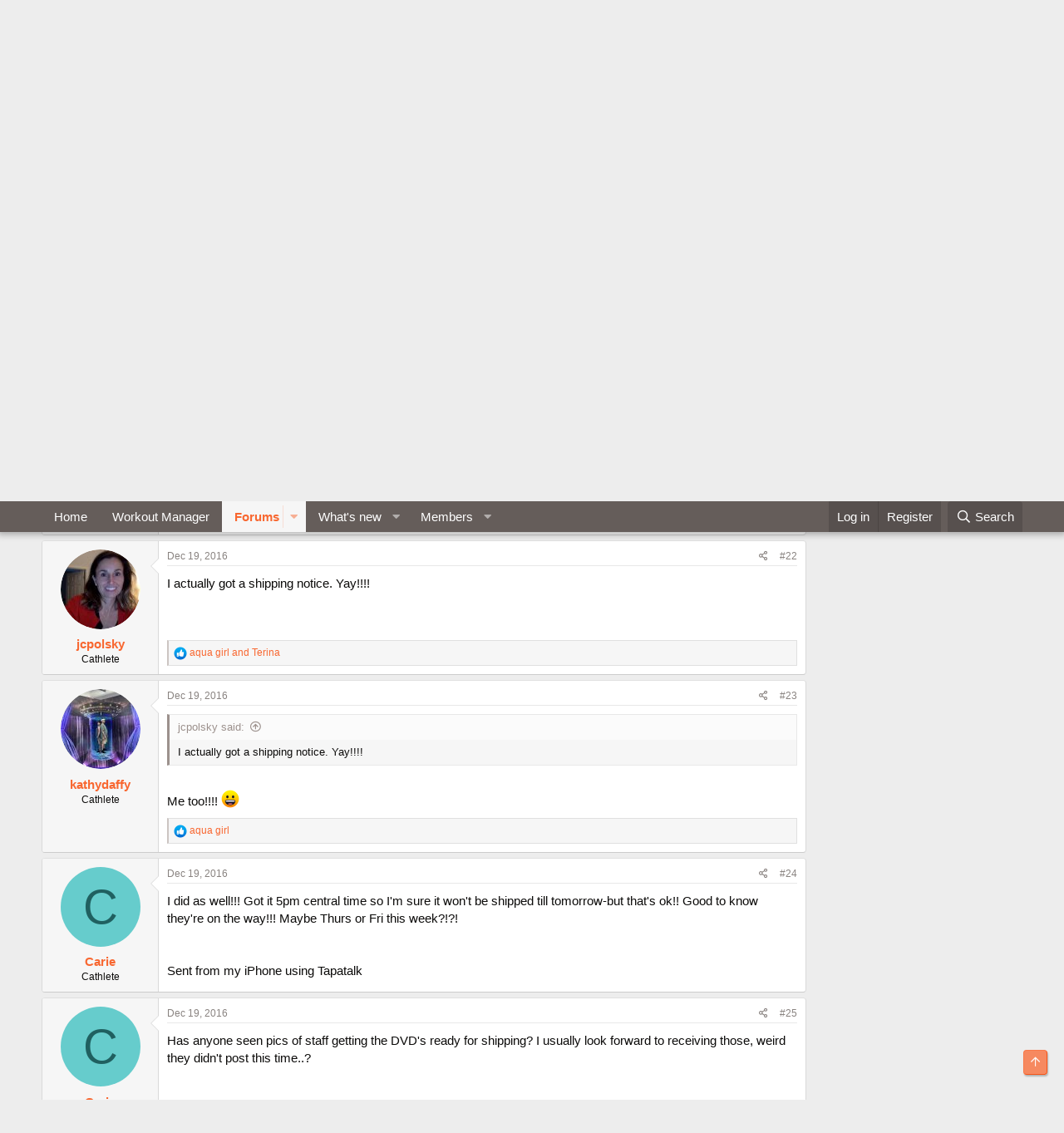

--- FILE ---
content_type: text/html; charset=utf-8
request_url: https://cathe.com/forum/threads/strong-sweaty-dvd-shipping-alert.305951/page-2
body_size: 15889
content:
<!DOCTYPE html>
<html id="XF" lang="en-US" dir="LTR"
	data-app="public"
	data-template="thread_view"
	data-container-key="node-115"
	data-content-key="thread-305951"
	data-logged-in="false"
	data-cookie-prefix="xf_"
	data-csrf="1768869917,96c1c0acf63e6d031847b6079b4eae88"
	class="has-no-js template-thread_view"
	>
<head>
	<meta charset="utf-8" />
	<meta http-equiv="X-UA-Compatible" content="IE=Edge" />
	<meta name="viewport" content="width=device-width, initial-scale=1, viewport-fit=cover">

	
	
	

	<title>Strong &amp; Sweaty DVD Shipping Alert! | Page 2 | Cathe Friedrich Fitness Forums</title>

	<link rel="manifest" href="/forum/webmanifest.php">
	
		<meta name="theme-color" content="#655d5a" />
	

	<meta name="apple-mobile-web-app-title" content="Cathe Friedrich Fitness Forums">
	

	
		
		<meta name="description" content="Oh Ceci, thanks for your concern, but it&#039;s all good :)..... Didn&#039;t mean to sound so dramatic:), but just saying not
Everyone, for whatever reasons, have..." />
		<meta property="og:description" content="Oh Ceci, thanks for your concern, but it&#039;s all good :)..... Didn&#039;t mean to sound so dramatic:), but just saying not
Everyone, for whatever reasons, have gifts to open at Christmas, big plans, family gatherings, etc at this glorious 
Time of the year.   But to have your health, a precious pup, a..." />
		<meta property="twitter:description" content="Oh Ceci, thanks for your concern, but it&#039;s all good :)..... Didn&#039;t mean to sound so dramatic:), but just saying not
Everyone, for whatever reasons, have gifts to open at Christmas, big plans..." />
	
	
		<meta property="og:url" content="https://cathe.com/forum/threads/strong-sweaty-dvd-shipping-alert.305951/" />
	
		<link rel="canonical" href="https://cathe.com/forum/threads/strong-sweaty-dvd-shipping-alert.305951/page-2" />
	
		<link rel="prev" href="/forum/threads/strong-sweaty-dvd-shipping-alert.305951/" />
	

	
		
	
	
	<meta property="og:site_name" content="Cathe Friedrich Fitness Forums" />


	
	
		
	
	
	<meta property="og:type" content="website" />


	
	
		
	
	
	
		<meta property="og:title" content="Strong &amp; Sweaty DVD Shipping Alert!" />
		<meta property="twitter:title" content="Strong &amp; Sweaty DVD Shipping Alert!" />
	


	
	
	
	

	
	

	


	<link rel="preload" href="/forum/styles/fonts/fa/fa-regular-400.woff2?_v=5.15.3" as="font" type="font/woff2" crossorigin="anonymous" />


	<link rel="preload" href="/forum/styles/fonts/fa/fa-solid-900.woff2?_v=5.15.3" as="font" type="font/woff2" crossorigin="anonymous" />


<link rel="preload" href="/forum/styles/fonts/fa/fa-brands-400.woff2?_v=5.15.3" as="font" type="font/woff2" crossorigin="anonymous" />

	<link rel="stylesheet" href="/forum/css.php?css=public%3Anormalize.css%2Cpublic%3Afa.css%2Cpublic%3Acore.less%2Cpublic%3Aapp.less&amp;s=7&amp;l=1&amp;d=1688443065&amp;k=93f87dec39fede6db4c02addf0b991f1c851fdd4" />

	<link rel="stylesheet" href="/forum/css.php?css=public%3Abb_code.less%2Cpublic%3Alightbox.less%2Cpublic%3Amessage.less%2Cpublic%3Ashare_controls.less%2Cpublic%3Asiropu_ads_manager_ad.less%2Cpublic%3Asiropu_ads_manager_slick.less%2Cpublic%3Aextra.less&amp;s=7&amp;l=1&amp;d=1688443065&amp;k=d8277ea0e5b4082a4de003501c72e885c9906cd5" />

	
		<script src="/forum/js/xf/preamble.min.js?_v=4f4cab8d"></script>
	


	
	
	<script async src="https://www.googletagmanager.com/gtag/js?id=UA-1125468-1"></script>
	<script>
		window.dataLayer = window.dataLayer || [];
		function gtag(){dataLayer.push(arguments);}
		gtag('js', new Date());
		gtag('config', 'UA-1125468-1', {
			// 
			
			
		});
	</script>

	
<!-- Start Alexa Certify Javascript -->
<script type="text/javascript">
_atrk_opts = { atrk_acct:"m/Y5h1acOh00qk", domain:"cathe.com",dynamic: true};
(function() { var as = document.createElement('script'); as.type = 'text/javascript'; as.async = true; as.src = "https://certify-js.alexametrics.com/atrk.js"; var s = document.getElementsByTagName('script')[0];s.parentNode.insertBefore(as, s); })();
</script>
<noscript><img src="https://certify.alexametrics.com/atrk.gif?account=m/Y5h1acOh00qk" style="display:none" height="1" width="1" alt="" /></noscript>
<!-- End Alexa Certify Javascript -->
	
<!-- Facebook Pixel Code -->
<script>
  !function(f,b,e,v,n,t,s)
  {if(f.fbq)return;n=f.fbq=function(){n.callMethod?
  n.callMethod.apply(n,arguments):n.queue.push(arguments)};
  if(!f._fbq)f._fbq=n;n.push=n;n.loaded=!0;n.version='2.0';
  n.queue=[];t=b.createElement(e);t.async=!0;
  t.src=v;s=b.getElementsByTagName(e)[0];
  s.parentNode.insertBefore(t,s)}(window, document,'script',
  'https://connect.facebook.net/en_US/fbevents.js');
  fbq('init', '2378668492407671');
  fbq('track', 'PageView');
</script>
<noscript><img height="1" width="1" style="display:none"
  src="https://www.facebook.com/tr?id=2378668492407671&ev=PageView&noscript=1"
/></noscript>
<!-- End Facebook Pixel Code -->
	

	

</head>
<body data-template="thread_view">

	


<div class="p-pageWrapper" id="top">





<header class="p-header" id="header">
	<div class="p-header-inner">
		<div class="p-header-content">

			<div class="p-header-logo p-header-logo--image">
				<a href="https://cathe.com">
					<!-- img src="/forum/styles/rogue/rogue/logo.png" srcset="/forum/styles/rogue/rogue/logo2x.png 2x" alt="Cathe Friedrich Fitness Forums"
						width="" height="" /> -->

<img src="/forum/styles/rogue/rogue/logo.png"
						alt="Cathe Friedrich Fitness Forums"
						srcset="/forum/styles/rogue/rogue/logo2x.png 2x" />
				</a>
			</div>

			
	


		</div>
	</div>
</header>





	<div class="p-navSticky p-navSticky--primary" data-xf-init="sticky-header">
		
	<nav class="p-nav">
		<div class="p-nav-inner">
			<a class="p-nav-menuTrigger" data-xf-click="off-canvas" data-menu=".js-headerOffCanvasMenu" role="button" tabindex="0">
				<i aria-hidden="true"></i>
				<span class="p-nav-menuText">Menu</span>
			</a>

			<div class="p-nav-smallLogo">
				<a href="https://cathe.com">
					<!-- <img src="/forum/styles/rogue/rogue/logo.png" srcset="/forum/styles/rogue/rogue/logo2x.png 2x" alt="Cathe Friedrich Fitness Forums"
						width="" height="" /> -->

<img src="/forum/styles/rogue/rogue/logo.png"
						alt="Cathe Friedrich Fitness Forums"
					srcset="/forum/styles/rogue/rogue/logo2x.png 2x" />
				</a>
			</div>

			<div class="p-nav-scroller hScroller" data-xf-init="h-scroller" data-auto-scroll=".p-navEl.is-selected">
				<div class="hScroller-scroll">
					<ul class="p-nav-list js-offCanvasNavSource">
					
						<li>
							
	<div class="p-navEl " >
		

			
	
	<a href="https://cathe.com"
		class="p-navEl-link "
		
		data-xf-key="1"
		data-nav-id="home">Home</a>


			

		
		
	</div>

						</li>
					
						<li>
							
	<div class="p-navEl " >
		

			
	
	<a href="https://cathe.com/workout/"
		class="p-navEl-link "
		
		data-xf-key="2"
		data-nav-id="Workout_Manager">Workout Manager</a>


			

		
		
	</div>

						</li>
					
						<li>
							
	<div class="p-navEl is-selected" data-has-children="true">
		

			
	
	<a href="/forum/"
		class="p-navEl-link p-navEl-link--splitMenu "
		
		
		data-nav-id="forums">Forums</a>


			<a data-xf-key="3"
				data-xf-click="menu"
				data-menu-pos-ref="< .p-navEl"
				class="p-navEl-splitTrigger"
				role="button"
				tabindex="0"
				aria-label="Toggle expanded"
				aria-expanded="false"
				aria-haspopup="true"></a>

		
		
			<div class="menu menu--structural" data-menu="menu" aria-hidden="true">
				<div class="menu-content">
					
						
	
	
	<a href="/forum/whats-new/posts/"
		class="menu-linkRow u-indentDepth0 js-offCanvasCopy "
		
		
		data-nav-id="newPosts">New posts</a>

	

					
						
	
	
	<a href="/forum/search/?type=post"
		class="menu-linkRow u-indentDepth0 js-offCanvasCopy "
		
		
		data-nav-id="searchForums">Search forums</a>

	

					
				</div>
			</div>
		
	</div>

						</li>
					
						<li>
							
	<div class="p-navEl " data-has-children="true">
		

			
	
	<a href="/forum/whats-new/"
		class="p-navEl-link p-navEl-link--splitMenu "
		
		
		data-nav-id="whatsNew">What's new</a>


			<a data-xf-key="4"
				data-xf-click="menu"
				data-menu-pos-ref="< .p-navEl"
				class="p-navEl-splitTrigger"
				role="button"
				tabindex="0"
				aria-label="Toggle expanded"
				aria-expanded="false"
				aria-haspopup="true"></a>

		
		
			<div class="menu menu--structural" data-menu="menu" aria-hidden="true">
				<div class="menu-content">
					
						
	
	
	<a href="/forum/whats-new/posts/"
		class="menu-linkRow u-indentDepth0 js-offCanvasCopy "
		 rel="nofollow"
		
		data-nav-id="whatsNewPosts">New posts</a>

	

					
						
	
	
	<a href="/forum/whats-new/profile-posts/"
		class="menu-linkRow u-indentDepth0 js-offCanvasCopy "
		 rel="nofollow"
		
		data-nav-id="whatsNewProfilePosts">New profile posts</a>

	

					
				</div>
			</div>
		
	</div>

						</li>
					
						<li>
							
	<div class="p-navEl " data-has-children="true">
		

			
	
	<a href="/forum/members/"
		class="p-navEl-link p-navEl-link--splitMenu "
		
		
		data-nav-id="members">Members</a>


			<a data-xf-key="5"
				data-xf-click="menu"
				data-menu-pos-ref="< .p-navEl"
				class="p-navEl-splitTrigger"
				role="button"
				tabindex="0"
				aria-label="Toggle expanded"
				aria-expanded="false"
				aria-haspopup="true"></a>

		
		
			<div class="menu menu--structural" data-menu="menu" aria-hidden="true">
				<div class="menu-content">
					
						
	
	
	<a href="/forum/online/"
		class="menu-linkRow u-indentDepth0 js-offCanvasCopy "
		
		
		data-nav-id="currentVisitors">Current visitors</a>

	

					
						
	
	
	<a href="/forum/whats-new/profile-posts/"
		class="menu-linkRow u-indentDepth0 js-offCanvasCopy "
		 rel="nofollow"
		
		data-nav-id="newProfilePosts">New profile posts</a>

	

					
						
	
	
	<a href="/forum/search/?type=profile_post"
		class="menu-linkRow u-indentDepth0 js-offCanvasCopy "
		
		
		data-nav-id="searchProfilePosts">Search profile posts</a>

	

					
				</div>
			</div>
		
	</div>

						</li>
					
					</ul>
				</div>
			</div>

			<div class="p-nav-opposite">
				<div class="p-navgroup p-account p-navgroup--guest">
					
						<a href="/forum/login/" class="p-navgroup-link p-navgroup-link--textual p-navgroup-link--logIn"
							data-xf-click="overlay" data-follow-redirects="on">
							<span class="p-navgroup-linkText">Log in</span>
						</a>
						
							<a href="/forum/register/" class="p-navgroup-link p-navgroup-link--textual p-navgroup-link--register"
								data-xf-click="overlay" data-follow-redirects="on">
								<span class="p-navgroup-linkText">Register</span>
							</a>
						
					
				</div>

				<div class="p-navgroup p-discovery">
					<a href="/forum/whats-new/"
						class="p-navgroup-link p-navgroup-link--iconic p-navgroup-link--whatsnew"
						aria-label="What&#039;s new"
						title="What&#039;s new">
						<i aria-hidden="true"></i>
						<span class="p-navgroup-linkText">What's new</span>
					</a>

					
						<a href="/forum/search/"
							class="p-navgroup-link p-navgroup-link--iconic p-navgroup-link--search"
							data-xf-click="menu"
							data-xf-key="/"
							aria-label="Search"
							aria-expanded="false"
							aria-haspopup="true"
							title="Search">
							<i aria-hidden="true"></i>
							<span class="p-navgroup-linkText">Search</span>
						</a>
						<div class="menu menu--structural menu--wide" data-menu="menu" aria-hidden="true">
							<form action="/forum/search/search" method="post"
								class="menu-content"
								data-xf-init="quick-search">

								<h3 class="menu-header">Search</h3>
								
								<div class="menu-row">
									
										<div class="inputGroup inputGroup--joined">
											<input type="text" class="input" name="keywords" placeholder="Search…" aria-label="Search" data-menu-autofocus="true" />
											
			<select name="constraints" class="js-quickSearch-constraint input" aria-label="Search within">
				<option value="">Everywhere</option>
<option value="{&quot;search_type&quot;:&quot;post&quot;}">Threads</option>
<option value="{&quot;search_type&quot;:&quot;post&quot;,&quot;c&quot;:{&quot;nodes&quot;:[115],&quot;child_nodes&quot;:1}}">This forum</option>
<option value="{&quot;search_type&quot;:&quot;post&quot;,&quot;c&quot;:{&quot;thread&quot;:305951}}">This thread</option>

			</select>
		
										</div>
									
								</div>

								
								<div class="menu-row">
									<label class="iconic"><input type="checkbox"  name="c[title_only]" value="1" /><i aria-hidden="true"></i><span class="iconic-label">Search titles only

												
													<span tabindex="0" role="button"
														data-xf-init="tooltip" data-trigger="hover focus click" title="Tags will also be searched in content where tags are supported">

														<i class="fa--xf far fa-question-circle u-muted u-smaller" aria-hidden="true"></i>
													</span></span></label>

								</div>
								
								<div class="menu-row">
									<div class="inputGroup">
										<span class="inputGroup-text" id="ctrl_search_menu_by_member">By:</span>
										<input type="text" class="input" name="c[users]" data-xf-init="auto-complete" placeholder="Member" aria-labelledby="ctrl_search_menu_by_member" />
									</div>
								</div>
								
<div class="menu-footer">
									<span class="menu-footer-controls">
										<button type="submit" class="button--primary button button--icon button--icon--search"><span class="button-text">Search</span></button>
										<a href="/forum/search/" class="button"><span class="button-text">Advanced search…</span></a>
									</span>
								</div>

								<input type="hidden" name="_xfToken" value="1768869917,96c1c0acf63e6d031847b6079b4eae88" />
							</form>
						</div>
					
				</div>
			</div>
		</div>
	</nav>

	</div>
	
	
		<div class="p-sectionLinks">
			<div class="p-sectionLinks-inner hScroller" data-xf-init="h-scroller">
				<div class="hScroller-scroll">
					<ul class="p-sectionLinks-list">
					
						<li>
							
	<div class="p-navEl " >
		

			
	
	<a href="/forum/whats-new/posts/"
		class="p-navEl-link "
		
		data-xf-key="alt+1"
		data-nav-id="newPosts">New posts</a>


			

		
		
	</div>

						</li>
					
						<li>
							
	<div class="p-navEl " >
		

			
	
	<a href="/forum/search/?type=post"
		class="p-navEl-link "
		
		data-xf-key="alt+2"
		data-nav-id="searchForums">Search forums</a>


			

		
		
	</div>

						</li>
					
					</ul>
				</div>
			</div>
		</div>
	



<div class="offCanvasMenu offCanvasMenu--nav js-headerOffCanvasMenu" data-menu="menu" aria-hidden="true" data-ocm-builder="navigation">
	<div class="offCanvasMenu-backdrop" data-menu-close="true"></div>
	<div class="offCanvasMenu-content">
		<div class="offCanvasMenu-header">
			Menu
			<a class="offCanvasMenu-closer" data-menu-close="true" role="button" tabindex="0" aria-label="Close"></a>
		</div>
		
			<div class="p-offCanvasRegisterLink">
				<div class="offCanvasMenu-linkHolder">
					<a href="/forum/login/" class="offCanvasMenu-link" data-xf-click="overlay" data-menu-close="true">
						Log in
					</a>
				</div>
				<hr class="offCanvasMenu-separator" />
				
					<div class="offCanvasMenu-linkHolder">
						<a href="/forum/register/" class="offCanvasMenu-link" data-xf-click="overlay" data-menu-close="true">
							Register
						</a>
					</div>
					<hr class="offCanvasMenu-separator" />
				
			</div>
		
		<div class="js-offCanvasNavTarget"></div>
		<div class="offCanvasMenu-installBanner js-installPromptContainer" style="display: none;" data-xf-init="install-prompt">
			<div class="offCanvasMenu-installBanner-header">Install the app</div>
			<button type="button" class="js-installPromptButton button"><span class="button-text">Install</span></button>
		</div>
	</div>
</div>

<div class="p-body">
	<div class="p-body-inner">
		<!--XF:EXTRA_OUTPUT-->

		

		

		
	


		
	
		<ul class="p-breadcrumbs "
			itemscope itemtype="https://schema.org/BreadcrumbList">
		
			

			
			
				
				
	<li itemprop="itemListElement" itemscope itemtype="https://schema.org/ListItem">
		<a href="https://cathe.com" itemprop="item">
			<span itemprop="name">Home</span>
		</a>
		<meta itemprop="position" content="1" />
	</li>

			

			
				
				
	<li itemprop="itemListElement" itemscope itemtype="https://schema.org/ListItem">
		<a href="/forum/" itemprop="item">
			<span itemprop="name">Forums</span>
		</a>
		<meta itemprop="position" content="2" />
	</li>

			
			
				
				
	<li itemprop="itemListElement" itemscope itemtype="https://schema.org/ListItem">
		<a href="/forum/#cathe-friedrich-fitness-forums.94" itemprop="item">
			<span itemprop="name">Cathe Friedrich Fitness Forums</span>
		</a>
		<meta itemprop="position" content="3" />
	</li>

			
				
				
	<li itemprop="itemListElement" itemscope itemtype="https://schema.org/ListItem">
		<a href="/forum/forums/cathes-newest-and-upcoming-workouts.115/" itemprop="item">
			<span itemprop="name">Cathe&#039;s Newest and Upcoming Workouts</span>
		</a>
		<meta itemprop="position" content="4" />
	</li>

			

		
		</ul>
	

		
	<div class="samBannerUnit samCarousel" data-slick='{"autoplaySpeed":3500}' data-xf-init="sam-unit" data-position="container_breadcrumb_top_below"><div class="samItem"><a  href="https://shop.cathe.com/category-s/207.htm" rel="noopener"><img data-lazy="https://cathe.com/forum/data/siropu/am/user/1646d2b19b7554.jpg"></a></div>
		
			
			<div class="samItem"><a  href="https://shop.cathe.com" rel="noopener"><img data-lazy="https://cathe.com/forum/data/siropu/am/user/167b8d6338b741.jpg"></a></div>
		
			
			<div class="samItem"><a  href="https://cathe.com/ondemand_subscribe/" rel="noopener"><img data-lazy="https://cathe.com/forum/banner/notice-ondemand.jpg"></a></div></div>



		
	<noscript class="js-jsWarning"><div class="blockMessage blockMessage--important blockMessage--iconic u-noJsOnly">JavaScript is disabled. For a better experience, please enable JavaScript in your browser before proceeding.</div></noscript>

		
	<div class="blockMessage blockMessage--important blockMessage--iconic js-browserWarning" style="display: none">You are using an out of date browser. It  may not display this or other websites correctly.<br />You should upgrade or use an <a href="https://www.google.com/chrome/" target="_blank" rel="noopener">alternative browser</a>.</div>


		
			<div class="p-body-header">
			
				
					<div class="p-title ">
					
						
							<h1 class="p-title-value">Strong &amp; Sweaty DVD Shipping Alert!</h1>
						
						
					
					</div>
				

				
					<div class="p-description">
	<ul class="listInline listInline--bullet">
		<li>
			<i class="fa--xf far fa-user" aria-hidden="true" title="Thread starter"></i>
			<span class="u-srOnly">Thread starter</span>

			<a href="/forum/members/forum_admin.1/" class="username  u-concealed" dir="auto" data-user-id="1" data-xf-init="member-tooltip"><span class="username--staff username--moderator username--admin">forum_admin</span></a>
		</li>
		<li>
			<i class="fa--xf far fa-clock" aria-hidden="true" title="Start date"></i>
			<span class="u-srOnly">Start date</span>

			<a href="/forum/threads/strong-sweaty-dvd-shipping-alert.305951/" class="u-concealed"><time  class="u-dt" dir="auto" datetime="2016-12-15T09:53:04-0700" data-time="1481820784" data-date-string="Dec 15, 2016" data-time-string="9:53 AM" title="Dec 15, 2016 at 9:53 AM">Dec 15, 2016</time></a>
		</li>
		
			<li>
				

	

	<dl class="tagList tagList--thread-305951 ">
		<dt>
			
				
		<i class="fa--xf far fa-tags" aria-hidden="true" title="Tags"></i>
		<span class="u-srOnly">Tags</span>
	
			
		</dt>
		<dd>
			<span class="js-tagList">
				
					
						<a href="/forum/tags/project-update/" class="tagItem tagItem--tag_project-update" dir="auto">
							project update
						</a>
					
						<a href="/forum/tags/strong-sweaty/" class="tagItem tagItem--tag_strong-sweaty" dir="auto">
							strong &amp; sweaty
						</a>
					
						<a href="/forum/tags/update/" class="tagItem tagItem--tag_update" dir="auto">
							update
						</a>
					
				
			</span>
		</dd>
	</dl>


			</li>
		
	</ul>
</div>
				
			
			</div>
		

		<div class="p-body-main p-body-main--withSidebar ">
			
			<div class="p-body-contentCol"></div>
			
				<div class="p-body-sidebarCol"></div>
			

			

			<div class="p-body-content">
				
	


				<div class="p-body-pageContent">










	
	
	
		
	
	
	


	
	
	
		
	
	
	


	
	
		
	
	
	


	
	












	

	
		
	








	













<div class="block block--messages" data-xf-init="" data-type="post" data-href="/forum/inline-mod/" data-search-target="*">

	<span class="u-anchorTarget" id="posts"></span>

	
		
	

	

	<div class="block-outer"><div class="block-outer-main"><nav class="pageNavWrapper pageNavWrapper--mixed ">



<div class="pageNav  ">
	
		<a href="/forum/threads/strong-sweaty-dvd-shipping-alert.305951/" class="pageNav-jump pageNav-jump--prev">Prev</a>
	

	<ul class="pageNav-main">
		

	
		<li class="pageNav-page "><a href="/forum/threads/strong-sweaty-dvd-shipping-alert.305951/">1</a></li>
	


		

		

		

		

	
		<li class="pageNav-page pageNav-page--current "><a href="/forum/threads/strong-sweaty-dvd-shipping-alert.305951/page-2">2</a></li>
	

	</ul>

	
</div>

<div class="pageNavSimple">
	
		<a href="/forum/threads/strong-sweaty-dvd-shipping-alert.305951/"
			class="pageNavSimple-el pageNavSimple-el--first"
			data-xf-init="tooltip" title="First">
			<i aria-hidden="true"></i> <span class="u-srOnly">First</span>
		</a>
		<a href="/forum/threads/strong-sweaty-dvd-shipping-alert.305951/" class="pageNavSimple-el pageNavSimple-el--prev">
			<i aria-hidden="true"></i> Prev
		</a>
	

	<a class="pageNavSimple-el pageNavSimple-el--current"
		data-xf-init="tooltip" title="Go to page"
		data-xf-click="menu" role="button" tabindex="0" aria-expanded="false" aria-haspopup="true">
		2 of 2
	</a>
	

	<div class="menu menu--pageJump" data-menu="menu" aria-hidden="true">
		<div class="menu-content">
			<h4 class="menu-header">Go to page</h4>
			<div class="menu-row" data-xf-init="page-jump" data-page-url="/forum/threads/strong-sweaty-dvd-shipping-alert.305951/page-%page%">
				<div class="inputGroup inputGroup--numbers">
					<div class="inputGroup inputGroup--numbers inputNumber" data-xf-init="number-box"><input type="number" pattern="\d*" class="input input--number js-numberBoxTextInput input input--numberNarrow js-pageJumpPage" value="2"  min="1" max="2" step="1" required="required" data-menu-autofocus="true" /></div>
					<span class="inputGroup-text"><button type="button" class="js-pageJumpGo button"><span class="button-text">Go</span></button></span>
				</div>
			</div>
		</div>
	</div>


	
</div>

</nav>



</div></div>

	

	
		
	<div class="block-outer js-threadStatusField"></div>

	

	<div class="block-container lbContainer"
		data-xf-init="lightbox select-to-quote"
		data-message-selector=".js-post"
		data-lb-id="thread-305951"
		data-lb-universal="0">

		<div class="block-body js-replyNewMessageContainer">
			
				

					

					
						

	
	

	

	
	<article class="message message--post js-post js-inlineModContainer  "
		data-author="aqua girl"
		data-content="post-2386185"
		id="js-post-2386185"
		itemscope itemtype="https://schema.org/Comment" itemid="https://cathe.com/forum/posts/2386185/">

		
			<meta itemprop="mainEntity" itemscope itemtype="https://schema.org/DiscussionForumPosting" itemid="https://cathe.com/forum/threads/strong-sweaty-dvd-shipping-alert.305951/" />
		

		<span class="u-anchorTarget" id="post-2386185"></span>

		
			<div class="message-inner">
				
					<div class="message-cell message-cell--user">
						

	<section class="message-user"
		itemprop="author" itemscope itemtype="https://schema.org/Person" itemid="https://cathe.com/forum/members/aqua-girl.105318/">

		
			<meta itemprop="url" content="https://cathe.com/forum/members/aqua-girl.105318/" />
		

		<div class="message-avatar ">
			<div class="message-avatar-wrapper">
				<a href="/forum/members/aqua-girl.105318/" class="avatar avatar--m avatar--default avatar--default--dynamic" data-user-id="105318" data-xf-init="member-tooltip" style="background-color: #66cccc; color: #206060">
			<span class="avatar-u105318-m" role="img" aria-label="aqua girl">A</span> 
		</a>
				
			</div>
		</div>
		<div class="message-userDetails">
			<h4 class="message-name"><a href="/forum/members/aqua-girl.105318/" class="username " dir="auto" data-user-id="105318" data-xf-init="member-tooltip"><span itemprop="name">aqua girl</span></a></h4>
			<h5 class="userTitle message-userTitle" dir="auto" itemprop="jobTitle">Cathlete</h5>
			
		</div>
		
			
			
		
		<span class="message-userArrow"></span>
	</section>

					</div>
				

				
					<div class="message-cell message-cell--main">
					
						<div class="message-main js-quickEditTarget">

							
								

	<header class="message-attribution message-attribution--split">
		<ul class="message-attribution-main listInline ">
			
			
			<li class="u-concealed">
				<a href="/forum/threads/strong-sweaty-dvd-shipping-alert.305951/post-2386185" rel="nofollow">
					<time  class="u-dt" dir="auto" datetime="2016-12-19T15:38:20-0700" data-time="1482187100" data-date-string="Dec 19, 2016" data-time-string="3:38 PM" title="Dec 19, 2016 at 3:38 PM" itemprop="datePublished">Dec 19, 2016</time>
				</a>
			</li>
			
		</ul>

		<ul class="message-attribution-opposite message-attribution-opposite--list ">
			
			<li>
				<a href="/forum/threads/strong-sweaty-dvd-shipping-alert.305951/post-2386185"
					class="message-attribution-gadget"
					data-xf-init="share-tooltip"
					data-href="/forum/posts/2386185/share"
					aria-label="Share"
					rel="nofollow">
					<i class="fa--xf far fa-share-alt" aria-hidden="true"></i>
				</a>
			</li>
			
			
				<li>
					<a href="/forum/threads/strong-sweaty-dvd-shipping-alert.305951/post-2386185" rel="nofollow">
						#21
					</a>
				</li>
			
		</ul>
	</header>

							

							<div class="message-content js-messageContent">
							

								
									
	
	
	

								

								
									
	

	<div class="message-userContent lbContainer js-lbContainer "
		data-lb-id="post-2386185"
		data-lb-caption-desc="aqua girl &middot; Dec 19, 2016 at 3:38 PM">

		

		<article class="message-body js-selectToQuote">
			
				
			

			<div itemprop="text">
				
					
	

<div class="bbWrapper">Oh Ceci, thanks for your concern, but it&#039;s all good <img src="[data-uri]" class="smilie smilie--sprite smilie--sprite1" alt=":)" title="Smile    :)" loading="lazy" data-shortname=":)" />..... Didn&#039;t mean to sound so dramatic<img src="[data-uri]" class="smilie smilie--sprite smilie--sprite1" alt=":)" title="Smile    :)" loading="lazy" data-shortname=":)" />, but just saying not<br />
Everyone, for whatever reasons, have gifts to open at Christmas, big plans, family gatherings, etc at this glorious <br />
Time of the year.   But to have your health, a precious pup, a warm home, is the biggest gifts of all, &#039;course, having<br />
The DVDs wouldn&#039;t hurt either <img src="[data-uri]" class="smilie smilie--sprite smilie--sprite1" alt=":)" title="Smile    :)" loading="lazy" data-shortname=":)" />......I did receive my calendar today, and it is really nice...</div>

	

				
			</div>

			<div class="js-selectToQuoteEnd">&nbsp;</div>
			
				
			
		</article>

		

		
	</div>

								

								
									
	

								

								
									
	

								

							
							</div>

							
								
	<footer class="message-footer">
		

		<div class="reactionsBar js-reactionsList is-active">
			
	
	
		<ul class="reactionSummary">
		
			<li><span class="reaction reaction--small reaction--1" data-reaction-id="1"><i aria-hidden="true"></i><img src="[data-uri]" class="reaction-sprite js-reaction" alt="Like" title="Like" /></span></li>
		
		</ul>
	


<span class="u-srOnly">Reactions:</span>
<a class="reactionsBar-link" href="/forum/posts/2386185/reactions" data-xf-click="overlay" data-cache="false" rel="nofollow"><bdi>Terina</bdi> and <bdi>firemedic</bdi></a>
		</div>

		<div class="js-historyTarget message-historyTarget toggleTarget" data-href="trigger-href"></div>
	</footer>

							
						</div>

					
					</div>
				
			</div>
		
	</article>

	
	

					

					

				


	



					

					
						

	
	

	

	
	<article class="message message--post js-post js-inlineModContainer  "
		data-author="jcpolsky"
		data-content="post-2386199"
		id="js-post-2386199"
		itemscope itemtype="https://schema.org/Comment" itemid="https://cathe.com/forum/posts/2386199/">

		
			<meta itemprop="mainEntity" itemscope itemtype="https://schema.org/DiscussionForumPosting" itemid="https://cathe.com/forum/threads/strong-sweaty-dvd-shipping-alert.305951/" />
		

		<span class="u-anchorTarget" id="post-2386199"></span>

		
			<div class="message-inner">
				
					<div class="message-cell message-cell--user">
						

	<section class="message-user"
		itemprop="author" itemscope itemtype="https://schema.org/Person" itemid="https://cathe.com/forum/members/jcpolsky.91715/">

		
			<meta itemprop="url" content="https://cathe.com/forum/members/jcpolsky.91715/" />
		

		<div class="message-avatar ">
			<div class="message-avatar-wrapper">
				<a href="/forum/members/jcpolsky.91715/" class="avatar avatar--m" data-user-id="91715" data-xf-init="member-tooltip">
			<img src="/forum/data/avatars/m/91/91715.jpg?1448480707" srcset="/forum/data/avatars/l/91/91715.jpg?1448480707 2x" alt="jcpolsky" class="avatar-u91715-m" width="96" height="96" loading="lazy" itemprop="image" /> 
		</a>
				
			</div>
		</div>
		<div class="message-userDetails">
			<h4 class="message-name"><a href="/forum/members/jcpolsky.91715/" class="username " dir="auto" data-user-id="91715" data-xf-init="member-tooltip"><span itemprop="name">jcpolsky</span></a></h4>
			<h5 class="userTitle message-userTitle" dir="auto" itemprop="jobTitle">Cathlete</h5>
			
		</div>
		
			
			
		
		<span class="message-userArrow"></span>
	</section>

					</div>
				

				
					<div class="message-cell message-cell--main">
					
						<div class="message-main js-quickEditTarget">

							
								

	<header class="message-attribution message-attribution--split">
		<ul class="message-attribution-main listInline ">
			
			
			<li class="u-concealed">
				<a href="/forum/threads/strong-sweaty-dvd-shipping-alert.305951/post-2386199" rel="nofollow">
					<time  class="u-dt" dir="auto" datetime="2016-12-19T16:52:06-0700" data-time="1482191526" data-date-string="Dec 19, 2016" data-time-string="4:52 PM" title="Dec 19, 2016 at 4:52 PM" itemprop="datePublished">Dec 19, 2016</time>
				</a>
			</li>
			
		</ul>

		<ul class="message-attribution-opposite message-attribution-opposite--list ">
			
			<li>
				<a href="/forum/threads/strong-sweaty-dvd-shipping-alert.305951/post-2386199"
					class="message-attribution-gadget"
					data-xf-init="share-tooltip"
					data-href="/forum/posts/2386199/share"
					aria-label="Share"
					rel="nofollow">
					<i class="fa--xf far fa-share-alt" aria-hidden="true"></i>
				</a>
			</li>
			
			
				<li>
					<a href="/forum/threads/strong-sweaty-dvd-shipping-alert.305951/post-2386199" rel="nofollow">
						#22
					</a>
				</li>
			
		</ul>
	</header>

							

							<div class="message-content js-messageContent">
							

								
									
	
	
	

								

								
									
	

	<div class="message-userContent lbContainer js-lbContainer "
		data-lb-id="post-2386199"
		data-lb-caption-desc="jcpolsky &middot; Dec 19, 2016 at 4:52 PM">

		

		<article class="message-body js-selectToQuote">
			
				
			

			<div itemprop="text">
				
					
	

<div class="bbWrapper">I actually got a shipping notice. Yay!!!!</div>

	

				
			</div>

			<div class="js-selectToQuoteEnd">&nbsp;</div>
			
				
			
		</article>

		

		
	</div>

								

								
									
	

								

								
									
	

								

							
							</div>

							
								
	<footer class="message-footer">
		

		<div class="reactionsBar js-reactionsList is-active">
			
	
	
		<ul class="reactionSummary">
		
			<li><span class="reaction reaction--small reaction--1" data-reaction-id="1"><i aria-hidden="true"></i><img src="[data-uri]" class="reaction-sprite js-reaction" alt="Like" title="Like" /></span></li>
		
		</ul>
	


<span class="u-srOnly">Reactions:</span>
<a class="reactionsBar-link" href="/forum/posts/2386199/reactions" data-xf-click="overlay" data-cache="false" rel="nofollow"><bdi>aqua girl</bdi> and <bdi>Terina</bdi></a>
		</div>

		<div class="js-historyTarget message-historyTarget toggleTarget" data-href="trigger-href"></div>
	</footer>

							
						</div>

					
					</div>
				
			</div>
		
	</article>

	
	

					

					

				


	



					

					
						

	
	

	

	
	<article class="message message--post js-post js-inlineModContainer  "
		data-author="kathydaffy"
		data-content="post-2386211"
		id="js-post-2386211"
		itemscope itemtype="https://schema.org/Comment" itemid="https://cathe.com/forum/posts/2386211/">

		
			<meta itemprop="mainEntity" itemscope itemtype="https://schema.org/DiscussionForumPosting" itemid="https://cathe.com/forum/threads/strong-sweaty-dvd-shipping-alert.305951/" />
		

		<span class="u-anchorTarget" id="post-2386211"></span>

		
			<div class="message-inner">
				
					<div class="message-cell message-cell--user">
						

	<section class="message-user"
		itemprop="author" itemscope itemtype="https://schema.org/Person" itemid="https://cathe.com/forum/members/kathydaffy.161643/">

		
			<meta itemprop="url" content="https://cathe.com/forum/members/kathydaffy.161643/" />
		

		<div class="message-avatar ">
			<div class="message-avatar-wrapper">
				<a href="/forum/members/kathydaffy.161643/" class="avatar avatar--m" data-user-id="161643" data-xf-init="member-tooltip">
			<img src="/forum/data/avatars/m/161/161643.jpg?1730341452" srcset="/forum/data/avatars/l/161/161643.jpg?1730341452 2x" alt="kathydaffy" class="avatar-u161643-m" width="96" height="96" loading="lazy" itemprop="image" /> 
		</a>
				
			</div>
		</div>
		<div class="message-userDetails">
			<h4 class="message-name"><a href="/forum/members/kathydaffy.161643/" class="username " dir="auto" data-user-id="161643" data-xf-init="member-tooltip"><span itemprop="name">kathydaffy</span></a></h4>
			<h5 class="userTitle message-userTitle" dir="auto" itemprop="jobTitle">Cathlete</h5>
			
		</div>
		
			
			
		
		<span class="message-userArrow"></span>
	</section>

					</div>
				

				
					<div class="message-cell message-cell--main">
					
						<div class="message-main js-quickEditTarget">

							
								

	<header class="message-attribution message-attribution--split">
		<ul class="message-attribution-main listInline ">
			
			
			<li class="u-concealed">
				<a href="/forum/threads/strong-sweaty-dvd-shipping-alert.305951/post-2386211" rel="nofollow">
					<time  class="u-dt" dir="auto" datetime="2016-12-19T17:54:08-0700" data-time="1482195248" data-date-string="Dec 19, 2016" data-time-string="5:54 PM" title="Dec 19, 2016 at 5:54 PM" itemprop="datePublished">Dec 19, 2016</time>
				</a>
			</li>
			
		</ul>

		<ul class="message-attribution-opposite message-attribution-opposite--list ">
			
			<li>
				<a href="/forum/threads/strong-sweaty-dvd-shipping-alert.305951/post-2386211"
					class="message-attribution-gadget"
					data-xf-init="share-tooltip"
					data-href="/forum/posts/2386211/share"
					aria-label="Share"
					rel="nofollow">
					<i class="fa--xf far fa-share-alt" aria-hidden="true"></i>
				</a>
			</li>
			
			
				<li>
					<a href="/forum/threads/strong-sweaty-dvd-shipping-alert.305951/post-2386211" rel="nofollow">
						#23
					</a>
				</li>
			
		</ul>
	</header>

							

							<div class="message-content js-messageContent">
							

								
									
	
	
	

								

								
									
	

	<div class="message-userContent lbContainer js-lbContainer "
		data-lb-id="post-2386211"
		data-lb-caption-desc="kathydaffy &middot; Dec 19, 2016 at 5:54 PM">

		

		<article class="message-body js-selectToQuote">
			
				
			

			<div itemprop="text">
				
					
	

<div class="bbWrapper"><blockquote data-attributes="member: 91715" data-quote="jcpolsky" data-source="post: 2386199"
	class="bbCodeBlock bbCodeBlock--expandable bbCodeBlock--quote js-expandWatch">
	
		<div class="bbCodeBlock-title">
			
				<a href="/forum/goto/post?id=2386199"
					class="bbCodeBlock-sourceJump"
					rel="nofollow"
					data-xf-click="attribution"
					data-content-selector="#post-2386199">jcpolsky said:</a>
			
		</div>
	
	<div class="bbCodeBlock-content">
		
		<div class="bbCodeBlock-expandContent js-expandContent ">
			I actually got a shipping notice. Yay!!!!
		</div>
		<div class="bbCodeBlock-expandLink js-expandLink"><a role="button" tabindex="0">Click to expand...</a></div>
	</div>
</blockquote><br />
Me too!!!!   <img src="[data-uri]" class="smilie smilie--sprite smilie--sprite15" alt=":D" title="Big Grin    :D" loading="lazy" data-shortname=":D" /></div>

	

				
			</div>

			<div class="js-selectToQuoteEnd">&nbsp;</div>
			
				
			
		</article>

		

		
	</div>

								

								
									
	

								

								
									
	

								

							
							</div>

							
								
	<footer class="message-footer">
		

		<div class="reactionsBar js-reactionsList is-active">
			
	
	
		<ul class="reactionSummary">
		
			<li><span class="reaction reaction--small reaction--1" data-reaction-id="1"><i aria-hidden="true"></i><img src="[data-uri]" class="reaction-sprite js-reaction" alt="Like" title="Like" /></span></li>
		
		</ul>
	


<span class="u-srOnly">Reactions:</span>
<a class="reactionsBar-link" href="/forum/posts/2386211/reactions" data-xf-click="overlay" data-cache="false" rel="nofollow"><bdi>aqua girl</bdi></a>
		</div>

		<div class="js-historyTarget message-historyTarget toggleTarget" data-href="trigger-href"></div>
	</footer>

							
						</div>

					
					</div>
				
			</div>
		
	</article>

	
	

					

					

				


	



					

					
						

	
	

	

	
	<article class="message message--post js-post js-inlineModContainer  "
		data-author="Carie"
		data-content="post-2386215"
		id="js-post-2386215"
		itemscope itemtype="https://schema.org/Comment" itemid="https://cathe.com/forum/posts/2386215/">

		
			<meta itemprop="mainEntity" itemscope itemtype="https://schema.org/DiscussionForumPosting" itemid="https://cathe.com/forum/threads/strong-sweaty-dvd-shipping-alert.305951/" />
		

		<span class="u-anchorTarget" id="post-2386215"></span>

		
			<div class="message-inner">
				
					<div class="message-cell message-cell--user">
						

	<section class="message-user"
		itemprop="author" itemscope itemtype="https://schema.org/Person" itemid="https://cathe.com/forum/members/carie.156213/">

		
			<meta itemprop="url" content="https://cathe.com/forum/members/carie.156213/" />
		

		<div class="message-avatar ">
			<div class="message-avatar-wrapper">
				<a href="/forum/members/carie.156213/" class="avatar avatar--m avatar--default avatar--default--dynamic" data-user-id="156213" data-xf-init="member-tooltip" style="background-color: #66cccc; color: #206060">
			<span class="avatar-u156213-m" role="img" aria-label="Carie">C</span> 
		</a>
				
			</div>
		</div>
		<div class="message-userDetails">
			<h4 class="message-name"><a href="/forum/members/carie.156213/" class="username " dir="auto" data-user-id="156213" data-xf-init="member-tooltip"><span itemprop="name">Carie</span></a></h4>
			<h5 class="userTitle message-userTitle" dir="auto" itemprop="jobTitle">Cathlete</h5>
			
		</div>
		
			
			
		
		<span class="message-userArrow"></span>
	</section>

					</div>
				

				
					<div class="message-cell message-cell--main">
					
						<div class="message-main js-quickEditTarget">

							
								

	<header class="message-attribution message-attribution--split">
		<ul class="message-attribution-main listInline ">
			
			
			<li class="u-concealed">
				<a href="/forum/threads/strong-sweaty-dvd-shipping-alert.305951/post-2386215" rel="nofollow">
					<time  class="u-dt" dir="auto" datetime="2016-12-19T17:59:36-0700" data-time="1482195576" data-date-string="Dec 19, 2016" data-time-string="5:59 PM" title="Dec 19, 2016 at 5:59 PM" itemprop="datePublished">Dec 19, 2016</time>
				</a>
			</li>
			
		</ul>

		<ul class="message-attribution-opposite message-attribution-opposite--list ">
			
			<li>
				<a href="/forum/threads/strong-sweaty-dvd-shipping-alert.305951/post-2386215"
					class="message-attribution-gadget"
					data-xf-init="share-tooltip"
					data-href="/forum/posts/2386215/share"
					aria-label="Share"
					rel="nofollow">
					<i class="fa--xf far fa-share-alt" aria-hidden="true"></i>
				</a>
			</li>
			
			
				<li>
					<a href="/forum/threads/strong-sweaty-dvd-shipping-alert.305951/post-2386215" rel="nofollow">
						#24
					</a>
				</li>
			
		</ul>
	</header>

							

							<div class="message-content js-messageContent">
							

								
									
	
	
	

								

								
									
	

	<div class="message-userContent lbContainer js-lbContainer "
		data-lb-id="post-2386215"
		data-lb-caption-desc="Carie &middot; Dec 19, 2016 at 5:59 PM">

		

		<article class="message-body js-selectToQuote">
			
				
			

			<div itemprop="text">
				
					
	

<div class="bbWrapper">I did as well!!! Got it 5pm central time so I&#039;m sure it won&#039;t be shipped till tomorrow-but that&#039;s ok!! Good to know they&#039;re on the way!!! Maybe Thurs or Fri this week?!?!<br />
<br />
<br />
Sent from my iPhone using Tapatalk</div>

	

				
			</div>

			<div class="js-selectToQuoteEnd">&nbsp;</div>
			
				
			
		</article>

		

		
	</div>

								

								
									
	

								

								
									
	

								

							
							</div>

							
								
	<footer class="message-footer">
		

		<div class="reactionsBar js-reactionsList ">
			
		</div>

		<div class="js-historyTarget message-historyTarget toggleTarget" data-href="trigger-href"></div>
	</footer>

							
						</div>

					
					</div>
				
			</div>
		
	</article>

	
	

					

					

				


	



					

					
						

	
	

	

	
	<article class="message message--post js-post js-inlineModContainer  "
		data-author="Carie"
		data-content="post-2386217"
		id="js-post-2386217"
		itemscope itemtype="https://schema.org/Comment" itemid="https://cathe.com/forum/posts/2386217/">

		
			<meta itemprop="mainEntity" itemscope itemtype="https://schema.org/DiscussionForumPosting" itemid="https://cathe.com/forum/threads/strong-sweaty-dvd-shipping-alert.305951/" />
		

		<span class="u-anchorTarget" id="post-2386217"></span>

		
			<div class="message-inner">
				
					<div class="message-cell message-cell--user">
						

	<section class="message-user"
		itemprop="author" itemscope itemtype="https://schema.org/Person" itemid="https://cathe.com/forum/members/carie.156213/">

		
			<meta itemprop="url" content="https://cathe.com/forum/members/carie.156213/" />
		

		<div class="message-avatar ">
			<div class="message-avatar-wrapper">
				<a href="/forum/members/carie.156213/" class="avatar avatar--m avatar--default avatar--default--dynamic" data-user-id="156213" data-xf-init="member-tooltip" style="background-color: #66cccc; color: #206060">
			<span class="avatar-u156213-m" role="img" aria-label="Carie">C</span> 
		</a>
				
			</div>
		</div>
		<div class="message-userDetails">
			<h4 class="message-name"><a href="/forum/members/carie.156213/" class="username " dir="auto" data-user-id="156213" data-xf-init="member-tooltip"><span itemprop="name">Carie</span></a></h4>
			<h5 class="userTitle message-userTitle" dir="auto" itemprop="jobTitle">Cathlete</h5>
			
		</div>
		
			
			
		
		<span class="message-userArrow"></span>
	</section>

					</div>
				

				
					<div class="message-cell message-cell--main">
					
						<div class="message-main js-quickEditTarget">

							
								

	<header class="message-attribution message-attribution--split">
		<ul class="message-attribution-main listInline ">
			
			
			<li class="u-concealed">
				<a href="/forum/threads/strong-sweaty-dvd-shipping-alert.305951/post-2386217" rel="nofollow">
					<time  class="u-dt" dir="auto" datetime="2016-12-19T18:02:04-0700" data-time="1482195724" data-date-string="Dec 19, 2016" data-time-string="6:02 PM" title="Dec 19, 2016 at 6:02 PM" itemprop="datePublished">Dec 19, 2016</time>
				</a>
			</li>
			
		</ul>

		<ul class="message-attribution-opposite message-attribution-opposite--list ">
			
			<li>
				<a href="/forum/threads/strong-sweaty-dvd-shipping-alert.305951/post-2386217"
					class="message-attribution-gadget"
					data-xf-init="share-tooltip"
					data-href="/forum/posts/2386217/share"
					aria-label="Share"
					rel="nofollow">
					<i class="fa--xf far fa-share-alt" aria-hidden="true"></i>
				</a>
			</li>
			
			
				<li>
					<a href="/forum/threads/strong-sweaty-dvd-shipping-alert.305951/post-2386217" rel="nofollow">
						#25
					</a>
				</li>
			
		</ul>
	</header>

							

							<div class="message-content js-messageContent">
							

								
									
	
	
	

								

								
									
	

	<div class="message-userContent lbContainer js-lbContainer "
		data-lb-id="post-2386217"
		data-lb-caption-desc="Carie &middot; Dec 19, 2016 at 6:02 PM">

		

		<article class="message-body js-selectToQuote">
			
				
			

			<div itemprop="text">
				
					
	

<div class="bbWrapper">Has anyone seen pics of staff getting the DVD&#039;s ready for shipping? I usually look forward to receiving those, weird they didn&#039;t post this time..?<br />
<br />
<br />
Sent from my iPhone using Tapatalk</div>

	

				
			</div>

			<div class="js-selectToQuoteEnd">&nbsp;</div>
			
				
			
		</article>

		

		
	</div>

								

								
									
	

								

								
									
	

								

							
							</div>

							
								
	<footer class="message-footer">
		

		<div class="reactionsBar js-reactionsList ">
			
		</div>

		<div class="js-historyTarget message-historyTarget toggleTarget" data-href="trigger-href"></div>
	</footer>

							
						</div>

					
					</div>
				
			</div>
		
	</article>

	
	

					

					

				


	



					

					
						

	
	

	

	
	<article class="message message--post js-post js-inlineModContainer  "
		data-author="exercise-lover"
		data-content="post-2386227"
		id="js-post-2386227"
		itemscope itemtype="https://schema.org/Comment" itemid="https://cathe.com/forum/posts/2386227/">

		
			<meta itemprop="mainEntity" itemscope itemtype="https://schema.org/DiscussionForumPosting" itemid="https://cathe.com/forum/threads/strong-sweaty-dvd-shipping-alert.305951/" />
		

		<span class="u-anchorTarget" id="post-2386227"></span>

		
			<div class="message-inner">
				
					<div class="message-cell message-cell--user">
						

	<section class="message-user"
		itemprop="author" itemscope itemtype="https://schema.org/Person" itemid="https://cathe.com/forum/members/exercise-lover.104843/">

		
			<meta itemprop="url" content="https://cathe.com/forum/members/exercise-lover.104843/" />
		

		<div class="message-avatar ">
			<div class="message-avatar-wrapper">
				<a href="/forum/members/exercise-lover.104843/" class="avatar avatar--m" data-user-id="104843" data-xf-init="member-tooltip">
			<img src="/forum/data/avatars/m/104/104843.jpg?1411874868"  alt="exercise-lover" class="avatar-u104843-m" width="96" height="96" loading="lazy" itemprop="image" /> 
		</a>
				
			</div>
		</div>
		<div class="message-userDetails">
			<h4 class="message-name"><a href="/forum/members/exercise-lover.104843/" class="username " dir="auto" data-user-id="104843" data-xf-init="member-tooltip"><span itemprop="name">exercise-lover</span></a></h4>
			<h5 class="userTitle message-userTitle" dir="auto" itemprop="jobTitle">Cathlete</h5>
			
		</div>
		
			
			
		
		<span class="message-userArrow"></span>
	</section>

					</div>
				

				
					<div class="message-cell message-cell--main">
					
						<div class="message-main js-quickEditTarget">

							
								

	<header class="message-attribution message-attribution--split">
		<ul class="message-attribution-main listInline ">
			
			
			<li class="u-concealed">
				<a href="/forum/threads/strong-sweaty-dvd-shipping-alert.305951/post-2386227" rel="nofollow">
					<time  class="u-dt" dir="auto" datetime="2016-12-19T19:07:37-0700" data-time="1482199657" data-date-string="Dec 19, 2016" data-time-string="7:07 PM" title="Dec 19, 2016 at 7:07 PM" itemprop="datePublished">Dec 19, 2016</time>
				</a>
			</li>
			
		</ul>

		<ul class="message-attribution-opposite message-attribution-opposite--list ">
			
			<li>
				<a href="/forum/threads/strong-sweaty-dvd-shipping-alert.305951/post-2386227"
					class="message-attribution-gadget"
					data-xf-init="share-tooltip"
					data-href="/forum/posts/2386227/share"
					aria-label="Share"
					rel="nofollow">
					<i class="fa--xf far fa-share-alt" aria-hidden="true"></i>
				</a>
			</li>
			
			
				<li>
					<a href="/forum/threads/strong-sweaty-dvd-shipping-alert.305951/post-2386227" rel="nofollow">
						#26
					</a>
				</li>
			
		</ul>
	</header>

							

							<div class="message-content js-messageContent">
							

								
									
	
	
	

								

								
									
	

	<div class="message-userContent lbContainer js-lbContainer "
		data-lb-id="post-2386227"
		data-lb-caption-desc="exercise-lover &middot; Dec 19, 2016 at 7:07 PM">

		

		<article class="message-body js-selectToQuote">
			
				
			

			<div itemprop="text">
				
					
	

<div class="bbWrapper">Does everyone who ordered receive a shipping notice?  I ordered two sets (one for me and one for my daughter), but haven&#039;t received a notice. . .</div>

	

				
			</div>

			<div class="js-selectToQuoteEnd">&nbsp;</div>
			
				
			
		</article>

		

		
	</div>

								

								
									
	

								

								
									
	

								

							
							</div>

							
								
	<footer class="message-footer">
		

		<div class="reactionsBar js-reactionsList ">
			
		</div>

		<div class="js-historyTarget message-historyTarget toggleTarget" data-href="trigger-href"></div>
	</footer>

							
						</div>

					
					</div>
				
			</div>
		
	</article>

	
	

					

					

				


	



					

					
						

	
	

	

	
	<article class="message message--post js-post js-inlineModContainer  "
		data-author="forum_admin"
		data-content="post-2386233"
		id="js-post-2386233"
		itemscope itemtype="https://schema.org/Comment" itemid="https://cathe.com/forum/posts/2386233/">

		
			<meta itemprop="mainEntity" itemscope itemtype="https://schema.org/DiscussionForumPosting" itemid="https://cathe.com/forum/threads/strong-sweaty-dvd-shipping-alert.305951/" />
		

		<span class="u-anchorTarget" id="post-2386233"></span>

		
			<div class="message-inner">
				
					<div class="message-cell message-cell--user">
						

	<section class="message-user"
		itemprop="author" itemscope itemtype="https://schema.org/Person" itemid="https://cathe.com/forum/members/forum_admin.1/">

		
			<meta itemprop="url" content="https://cathe.com/forum/members/forum_admin.1/" />
		

		<div class="message-avatar ">
			<div class="message-avatar-wrapper">
				<a href="/forum/members/forum_admin.1/" class="avatar avatar--m" data-user-id="1" data-xf-init="member-tooltip">
			<img src="/forum/data/avatars/m/0/1.jpg?1549382937" srcset="/forum/data/avatars/l/0/1.jpg?1549382937 2x" alt="forum_admin" class="avatar-u1-m" width="96" height="96" loading="lazy" itemprop="image" /> 
		</a>
				
			</div>
		</div>
		<div class="message-userDetails">
			<h4 class="message-name"><a href="/forum/members/forum_admin.1/" class="username " dir="auto" data-user-id="1" data-xf-init="member-tooltip"><span class="username--staff username--moderator username--admin" itemprop="name">forum_admin</span></a></h4>
			<h5 class="userTitle message-userTitle" dir="auto" itemprop="jobTitle">Administrator</h5>
			<div class="userBanner userBanner--staff message-userBanner" dir="auto" itemprop="jobTitle"><span class="userBanner-before"></span><strong>Staff member</strong><span class="userBanner-after"></span></div>
		</div>
		
			
			
		
		<span class="message-userArrow"></span>
	</section>

					</div>
				

				
					<div class="message-cell message-cell--main">
					
						<div class="message-main js-quickEditTarget">

							
								

	<header class="message-attribution message-attribution--split">
		<ul class="message-attribution-main listInline ">
			
			
			<li class="u-concealed">
				<a href="/forum/threads/strong-sweaty-dvd-shipping-alert.305951/post-2386233" rel="nofollow">
					<time  class="u-dt" dir="auto" datetime="2016-12-19T21:16:08-0700" data-time="1482207368" data-date-string="Dec 19, 2016" data-time-string="9:16 PM" title="Dec 19, 2016 at 9:16 PM" itemprop="datePublished">Dec 19, 2016</time>
				</a>
			</li>
			
		</ul>

		<ul class="message-attribution-opposite message-attribution-opposite--list ">
			
			<li>
				<a href="/forum/threads/strong-sweaty-dvd-shipping-alert.305951/post-2386233"
					class="message-attribution-gadget"
					data-xf-init="share-tooltip"
					data-href="/forum/posts/2386233/share"
					aria-label="Share"
					rel="nofollow">
					<i class="fa--xf far fa-share-alt" aria-hidden="true"></i>
				</a>
			</li>
			
			
				<li>
					<a href="/forum/threads/strong-sweaty-dvd-shipping-alert.305951/post-2386233" rel="nofollow">
						#27
					</a>
				</li>
			
		</ul>
	</header>

							

							<div class="message-content js-messageContent">
							

								
									
	
	
	

								

								
									
	

	<div class="message-userContent lbContainer js-lbContainer "
		data-lb-id="post-2386233"
		data-lb-caption-desc="forum_admin &middot; Dec 19, 2016 at 9:16 PM">

		

		<article class="message-body js-selectToQuote">
			
				
			

			<div itemprop="text">
				
					
	

<div class="bbWrapper">No, not everyone will receive a shipping notice, but don&#039;t worry it&#039;s rarely a problem. We also have only just begun to process all of the pre-sale orders. We&#039;re going to try to finish all of the pre-sale orders by late tomorrow, but we&#039;re not sure if this will be possible.</div>

	

				
			</div>

			<div class="js-selectToQuoteEnd">&nbsp;</div>
			
				
			
		</article>

		

		
	</div>

								

								
									
	

								

								
									
	

								

							
							</div>

							
								
	<footer class="message-footer">
		

		<div class="reactionsBar js-reactionsList is-active">
			
	
	
		<ul class="reactionSummary">
		
			<li><span class="reaction reaction--small reaction--1" data-reaction-id="1"><i aria-hidden="true"></i><img src="[data-uri]" class="reaction-sprite js-reaction" alt="Like" title="Like" /></span></li>
		
		</ul>
	


<span class="u-srOnly">Reactions:</span>
<a class="reactionsBar-link" href="/forum/posts/2386233/reactions" data-xf-click="overlay" data-cache="false" rel="nofollow"><bdi>exercise-lover</bdi>, <bdi>FitSaxe</bdi> and <bdi>Terina</bdi></a>
		</div>

		<div class="js-historyTarget message-historyTarget toggleTarget" data-href="trigger-href"></div>
	</footer>

							
						</div>

					
					</div>
				
			</div>
		
	</article>

	
	

					

					

				


	



					

					
						

	
	

	

	
	<article class="message message--post js-post js-inlineModContainer  "
		data-author="FitSaxe"
		data-content="post-2386245"
		id="js-post-2386245"
		itemscope itemtype="https://schema.org/Comment" itemid="https://cathe.com/forum/posts/2386245/">

		
			<meta itemprop="mainEntity" itemscope itemtype="https://schema.org/DiscussionForumPosting" itemid="https://cathe.com/forum/threads/strong-sweaty-dvd-shipping-alert.305951/" />
		

		<span class="u-anchorTarget" id="post-2386245"></span>

		
			<div class="message-inner">
				
					<div class="message-cell message-cell--user">
						

	<section class="message-user"
		itemprop="author" itemscope itemtype="https://schema.org/Person" itemid="https://cathe.com/forum/members/fitsaxe.111599/">

		
			<meta itemprop="url" content="https://cathe.com/forum/members/fitsaxe.111599/" />
		

		<div class="message-avatar ">
			<div class="message-avatar-wrapper">
				<a href="/forum/members/fitsaxe.111599/" class="avatar avatar--m" data-user-id="111599" data-xf-init="member-tooltip">
			<img src="/forum/data/avatars/m/111/111599.jpg?1650922904" srcset="/forum/data/avatars/l/111/111599.jpg?1650922904 2x" alt="FitSaxe" class="avatar-u111599-m" width="96" height="96" loading="lazy" itemprop="image" /> 
		</a>
				
			</div>
		</div>
		<div class="message-userDetails">
			<h4 class="message-name"><a href="/forum/members/fitsaxe.111599/" class="username " dir="auto" data-user-id="111599" data-xf-init="member-tooltip"><span itemprop="name">FitSaxe</span></a></h4>
			<h5 class="userTitle message-userTitle" dir="auto" itemprop="jobTitle">Cathlete</h5>
			
		</div>
		
			
			
		
		<span class="message-userArrow"></span>
	</section>

					</div>
				

				
					<div class="message-cell message-cell--main">
					
						<div class="message-main js-quickEditTarget">

							
								

	<header class="message-attribution message-attribution--split">
		<ul class="message-attribution-main listInline ">
			
			
			<li class="u-concealed">
				<a href="/forum/threads/strong-sweaty-dvd-shipping-alert.305951/post-2386245" rel="nofollow">
					<time  class="u-dt" dir="auto" datetime="2016-12-20T00:57:59-0700" data-time="1482220679" data-date-string="Dec 20, 2016" data-time-string="12:57 AM" title="Dec 20, 2016 at 12:57 AM" itemprop="datePublished">Dec 20, 2016</time>
				</a>
			</li>
			
		</ul>

		<ul class="message-attribution-opposite message-attribution-opposite--list ">
			
			<li>
				<a href="/forum/threads/strong-sweaty-dvd-shipping-alert.305951/post-2386245"
					class="message-attribution-gadget"
					data-xf-init="share-tooltip"
					data-href="/forum/posts/2386245/share"
					aria-label="Share"
					rel="nofollow">
					<i class="fa--xf far fa-share-alt" aria-hidden="true"></i>
				</a>
			</li>
			
			
				<li>
					<a href="/forum/threads/strong-sweaty-dvd-shipping-alert.305951/post-2386245" rel="nofollow">
						#28
					</a>
				</li>
			
		</ul>
	</header>

							

							<div class="message-content js-messageContent">
							

								
									
	
	
	

								

								
									
	

	<div class="message-userContent lbContainer js-lbContainer "
		data-lb-id="post-2386245"
		data-lb-caption-desc="FitSaxe &middot; Dec 20, 2016 at 12:57 AM">

		

		<article class="message-body js-selectToQuote">
			
				
			

			<div itemprop="text">
				
					
	

<div class="bbWrapper"><blockquote data-attributes="member: 120841" data-quote="CeciFifi" data-source="post: 2386151"
	class="bbCodeBlock bbCodeBlock--expandable bbCodeBlock--quote js-expandWatch">
	
		<div class="bbCodeBlock-title">
			
				<a href="/forum/goto/post?id=2386151"
					class="bbCodeBlock-sourceJump"
					rel="nofollow"
					data-xf-click="attribution"
					data-content-selector="#post-2386151">CeciFifi said:</a>
			
		</div>
	
	<div class="bbCodeBlock-content">
		
		<div class="bbCodeBlock-expandContent js-expandContent ">
			<b>I am sure these will be on demand by xmas day n&#039;est pas?</b> if not, maybe you can make another workout for all of us to enjoy. I&#039;ve done a couple of your workouts already! gifts indeed.
		</div>
		<div class="bbCodeBlock-expandLink js-expandLink"><a role="button" tabindex="0">Click to expand...</a></div>
	</div>
</blockquote><br />
Bien Vu<img src="[data-uri]" class="smilie smilie--sprite smilie--sprite1" alt=":)" title="Smile    :)" loading="lazy" data-shortname=":)" /><img src="[data-uri]" class="smilie smilie--sprite smilie--sprite3" alt=";)" title="Wink    ;)" loading="lazy" data-shortname=";)" /><img src="[data-uri]" class="smilie smilie--sprite smilie--sprite3" alt=";)" title="Wink    ;)" loading="lazy" data-shortname=";)" /> <a href="https://cathe.com/forum/members/120841/" class="username" data-xf-init="member-tooltip" data-user-id="120841" data-username="@CeciFifi">@CeciFifi</a><br />
I shall remember about on demand. A screen print off would, eventually prevent me from being a soreness on a tail end!<br />
Hmmm Printing off a purchase proof of all those cloud access wouldn&#039;t hurt I guess<img src="[data-uri]" class="smilie smilie--sprite smilie--sprite1" alt=":)" title="Smile    :)" loading="lazy" data-shortname=":)" /></div>

	

				
			</div>

			<div class="js-selectToQuoteEnd">&nbsp;</div>
			
				
			
		</article>

		

		
	</div>

								

								
									
	
		<div class="message-lastEdit">
			
				Last edited: <time  class="u-dt" dir="auto" datetime="2016-12-20T01:42:42-0700" data-time="1482223362" data-date-string="Dec 20, 2016" data-time-string="1:42 AM" title="Dec 20, 2016 at 1:42 AM" itemprop="dateModified">Dec 20, 2016</time>
			
		</div>
	

								

								
									
	

								

							
							</div>

							
								
	<footer class="message-footer">
		

		<div class="reactionsBar js-reactionsList ">
			
		</div>

		<div class="js-historyTarget message-historyTarget toggleTarget" data-href="trigger-href"></div>
	</footer>

							
						</div>

					
					</div>
				
			</div>
		
	</article>

	
	

					

					

				


	



					

					
						

	
	

	

	
	<article class="message message--post js-post js-inlineModContainer  "
		data-author="freebird"
		data-content="post-2386315"
		id="js-post-2386315"
		itemscope itemtype="https://schema.org/Comment" itemid="https://cathe.com/forum/posts/2386315/">

		
			<meta itemprop="mainEntity" itemscope itemtype="https://schema.org/DiscussionForumPosting" itemid="https://cathe.com/forum/threads/strong-sweaty-dvd-shipping-alert.305951/" />
		

		<span class="u-anchorTarget" id="post-2386315"></span>

		
			<div class="message-inner">
				
					<div class="message-cell message-cell--user">
						

	<section class="message-user"
		itemprop="author" itemscope itemtype="https://schema.org/Person" itemid="https://cathe.com/forum/members/freebird.158085/">

		
			<meta itemprop="url" content="https://cathe.com/forum/members/freebird.158085/" />
		

		<div class="message-avatar ">
			<div class="message-avatar-wrapper">
				<a href="/forum/members/freebird.158085/" class="avatar avatar--m" data-user-id="158085" data-xf-init="member-tooltip">
			<img src="/forum/data/avatars/m/158/158085.jpg?1430230921" srcset="/forum/data/avatars/l/158/158085.jpg?1430230921 2x" alt="freebird" class="avatar-u158085-m" width="96" height="96" loading="lazy" itemprop="image" /> 
		</a>
				
			</div>
		</div>
		<div class="message-userDetails">
			<h4 class="message-name"><a href="/forum/members/freebird.158085/" class="username " dir="auto" data-user-id="158085" data-xf-init="member-tooltip"><span itemprop="name">freebird</span></a></h4>
			<h5 class="userTitle message-userTitle" dir="auto" itemprop="jobTitle">Cathlete</h5>
			
		</div>
		
			
			
		
		<span class="message-userArrow"></span>
	</section>

					</div>
				

				
					<div class="message-cell message-cell--main">
					
						<div class="message-main js-quickEditTarget">

							
								

	<header class="message-attribution message-attribution--split">
		<ul class="message-attribution-main listInline ">
			
			
			<li class="u-concealed">
				<a href="/forum/threads/strong-sweaty-dvd-shipping-alert.305951/post-2386315" rel="nofollow">
					<time  class="u-dt" dir="auto" datetime="2016-12-20T13:40:21-0700" data-time="1482266421" data-date-string="Dec 20, 2016" data-time-string="1:40 PM" title="Dec 20, 2016 at 1:40 PM" itemprop="datePublished">Dec 20, 2016</time>
				</a>
			</li>
			
		</ul>

		<ul class="message-attribution-opposite message-attribution-opposite--list ">
			
			<li>
				<a href="/forum/threads/strong-sweaty-dvd-shipping-alert.305951/post-2386315"
					class="message-attribution-gadget"
					data-xf-init="share-tooltip"
					data-href="/forum/posts/2386315/share"
					aria-label="Share"
					rel="nofollow">
					<i class="fa--xf far fa-share-alt" aria-hidden="true"></i>
				</a>
			</li>
			
			
				<li>
					<a href="/forum/threads/strong-sweaty-dvd-shipping-alert.305951/post-2386315" rel="nofollow">
						#29
					</a>
				</li>
			
		</ul>
	</header>

							

							<div class="message-content js-messageContent">
							

								
									
	
	
	

								

								
									
	

	<div class="message-userContent lbContainer js-lbContainer "
		data-lb-id="post-2386315"
		data-lb-caption-desc="freebird &middot; Dec 20, 2016 at 1:40 PM">

		

		<article class="message-body js-selectToQuote">
			
				
			

			<div itemprop="text">
				
					
	

<div class="bbWrapper">Just got my shipping notification, it may be here by xmas yet!<br />
Woooooo hooooooo</div>

	

				
			</div>

			<div class="js-selectToQuoteEnd">&nbsp;</div>
			
				
			
		</article>

		

		
	</div>

								

								
									
	

								

								
									
	

								

							
							</div>

							
								
	<footer class="message-footer">
		

		<div class="reactionsBar js-reactionsList is-active">
			
	
	
		<ul class="reactionSummary">
		
			<li><span class="reaction reaction--small reaction--1" data-reaction-id="1"><i aria-hidden="true"></i><img src="[data-uri]" class="reaction-sprite js-reaction" alt="Like" title="Like" /></span></li>
		
		</ul>
	


<span class="u-srOnly">Reactions:</span>
<a class="reactionsBar-link" href="/forum/posts/2386315/reactions" data-xf-click="overlay" data-cache="false" rel="nofollow"><bdi>aqua girl</bdi> and <bdi>Terina</bdi></a>
		</div>

		<div class="js-historyTarget message-historyTarget toggleTarget" data-href="trigger-href"></div>
	</footer>

							
						</div>

					
					</div>
				
			</div>
		
	</article>

	
	

					

					

				


	



					

					
						

	
	

	

	
	<article class="message message--post js-post js-inlineModContainer  "
		data-author="aqua girl"
		data-content="post-2386347"
		id="js-post-2386347"
		itemscope itemtype="https://schema.org/Comment" itemid="https://cathe.com/forum/posts/2386347/">

		
			<meta itemprop="mainEntity" itemscope itemtype="https://schema.org/DiscussionForumPosting" itemid="https://cathe.com/forum/threads/strong-sweaty-dvd-shipping-alert.305951/" />
		

		<span class="u-anchorTarget" id="post-2386347"></span>

		
			<div class="message-inner">
				
					<div class="message-cell message-cell--user">
						

	<section class="message-user"
		itemprop="author" itemscope itemtype="https://schema.org/Person" itemid="https://cathe.com/forum/members/aqua-girl.105318/">

		
			<meta itemprop="url" content="https://cathe.com/forum/members/aqua-girl.105318/" />
		

		<div class="message-avatar ">
			<div class="message-avatar-wrapper">
				<a href="/forum/members/aqua-girl.105318/" class="avatar avatar--m avatar--default avatar--default--dynamic" data-user-id="105318" data-xf-init="member-tooltip" style="background-color: #66cccc; color: #206060">
			<span class="avatar-u105318-m" role="img" aria-label="aqua girl">A</span> 
		</a>
				
			</div>
		</div>
		<div class="message-userDetails">
			<h4 class="message-name"><a href="/forum/members/aqua-girl.105318/" class="username " dir="auto" data-user-id="105318" data-xf-init="member-tooltip"><span itemprop="name">aqua girl</span></a></h4>
			<h5 class="userTitle message-userTitle" dir="auto" itemprop="jobTitle">Cathlete</h5>
			
		</div>
		
			
			
		
		<span class="message-userArrow"></span>
	</section>

					</div>
				

				
					<div class="message-cell message-cell--main">
					
						<div class="message-main js-quickEditTarget">

							
								

	<header class="message-attribution message-attribution--split">
		<ul class="message-attribution-main listInline ">
			
			
			<li class="u-concealed">
				<a href="/forum/threads/strong-sweaty-dvd-shipping-alert.305951/post-2386347" rel="nofollow">
					<time  class="u-dt" dir="auto" datetime="2016-12-20T15:50:07-0700" data-time="1482274207" data-date-string="Dec 20, 2016" data-time-string="3:50 PM" title="Dec 20, 2016 at 3:50 PM" itemprop="datePublished">Dec 20, 2016</time>
				</a>
			</li>
			
		</ul>

		<ul class="message-attribution-opposite message-attribution-opposite--list ">
			
			<li>
				<a href="/forum/threads/strong-sweaty-dvd-shipping-alert.305951/post-2386347"
					class="message-attribution-gadget"
					data-xf-init="share-tooltip"
					data-href="/forum/posts/2386347/share"
					aria-label="Share"
					rel="nofollow">
					<i class="fa--xf far fa-share-alt" aria-hidden="true"></i>
				</a>
			</li>
			
			
				<li>
					<a href="/forum/threads/strong-sweaty-dvd-shipping-alert.305951/post-2386347" rel="nofollow">
						#30
					</a>
				</li>
			
		</ul>
	</header>

							

							<div class="message-content js-messageContent">
							

								
									
	
	
	

								

								
									
	

	<div class="message-userContent lbContainer js-lbContainer "
		data-lb-id="post-2386347"
		data-lb-caption-desc="aqua girl &middot; Dec 20, 2016 at 3:50 PM">

		

		<article class="message-body js-selectToQuote">
			
				
			

			<div itemprop="text">
				
					
	

<div class="bbWrapper">I received my shipping email yesterday as well, but in just checking it, it only still says a label was created, not<br />
Even picked up by the post office yet....I thought the PO scanned the package when they pick it up, so if they<br />
Don&#039;t go till Tomm, delivery by the weekend (Sat) sounds iffy.....<br />
<br />
ETA:  I also noticed it says first class, not priority, so that is slower as well.</div>

	

				
			</div>

			<div class="js-selectToQuoteEnd">&nbsp;</div>
			
				
			
		</article>

		

		
	</div>

								

								
									
	

								

								
									
	

								

							
							</div>

							
								
	<footer class="message-footer">
		

		<div class="reactionsBar js-reactionsList ">
			
		</div>

		<div class="js-historyTarget message-historyTarget toggleTarget" data-href="trigger-href"></div>
	</footer>

							
						</div>

					
					</div>
				
			</div>
		
	</article>

	
	

					

					

				


	



					

					
						

	
	

	

	
	<article class="message message--post js-post js-inlineModContainer  "
		data-author="firemedic"
		data-content="post-2386351"
		id="js-post-2386351"
		itemscope itemtype="https://schema.org/Comment" itemid="https://cathe.com/forum/posts/2386351/">

		
			<meta itemprop="mainEntity" itemscope itemtype="https://schema.org/DiscussionForumPosting" itemid="https://cathe.com/forum/threads/strong-sweaty-dvd-shipping-alert.305951/" />
		

		<span class="u-anchorTarget" id="post-2386351"></span>

		
			<div class="message-inner">
				
					<div class="message-cell message-cell--user">
						

	<section class="message-user"
		itemprop="author" itemscope itemtype="https://schema.org/Person" itemid="https://cathe.com/forum/members/firemedic.104779/">

		
			<meta itemprop="url" content="https://cathe.com/forum/members/firemedic.104779/" />
		

		<div class="message-avatar ">
			<div class="message-avatar-wrapper">
				<a href="/forum/members/firemedic.104779/" class="avatar avatar--m" data-user-id="104779" data-xf-init="member-tooltip">
			<img src="/forum/data/avatars/m/104/104779.jpg?1560954784" srcset="/forum/data/avatars/l/104/104779.jpg?1560954784 2x" alt="firemedic" class="avatar-u104779-m" width="96" height="96" loading="lazy" itemprop="image" /> 
		</a>
				
			</div>
		</div>
		<div class="message-userDetails">
			<h4 class="message-name"><a href="/forum/members/firemedic.104779/" class="username " dir="auto" data-user-id="104779" data-xf-init="member-tooltip"><span itemprop="name">firemedic</span></a></h4>
			<h5 class="userTitle message-userTitle" dir="auto" itemprop="jobTitle">Cathlete</h5>
			
		</div>
		
			
			
		
		<span class="message-userArrow"></span>
	</section>

					</div>
				

				
					<div class="message-cell message-cell--main">
					
						<div class="message-main js-quickEditTarget">

							
								

	<header class="message-attribution message-attribution--split">
		<ul class="message-attribution-main listInline ">
			
			
			<li class="u-concealed">
				<a href="/forum/threads/strong-sweaty-dvd-shipping-alert.305951/post-2386351" rel="nofollow">
					<time  class="u-dt" dir="auto" datetime="2016-12-20T15:54:04-0700" data-time="1482274444" data-date-string="Dec 20, 2016" data-time-string="3:54 PM" title="Dec 20, 2016 at 3:54 PM" itemprop="datePublished">Dec 20, 2016</time>
				</a>
			</li>
			
		</ul>

		<ul class="message-attribution-opposite message-attribution-opposite--list ">
			
			<li>
				<a href="/forum/threads/strong-sweaty-dvd-shipping-alert.305951/post-2386351"
					class="message-attribution-gadget"
					data-xf-init="share-tooltip"
					data-href="/forum/posts/2386351/share"
					aria-label="Share"
					rel="nofollow">
					<i class="fa--xf far fa-share-alt" aria-hidden="true"></i>
				</a>
			</li>
			
			
				<li>
					<a href="/forum/threads/strong-sweaty-dvd-shipping-alert.305951/post-2386351" rel="nofollow">
						#31
					</a>
				</li>
			
		</ul>
	</header>

							

							<div class="message-content js-messageContent">
							

								
									
	
	
	

								

								
									
	

	<div class="message-userContent lbContainer js-lbContainer "
		data-lb-id="post-2386351"
		data-lb-caption-desc="firemedic &middot; Dec 20, 2016 at 3:54 PM">

		

		<article class="message-body js-selectToQuote">
			
				
			

			<div itemprop="text">
				
					
	

<div class="bbWrapper">The post office usually takes 24 hrs to register the pickup. I&#039;ve dropped things off at the post office after creating the label at home and it still took 24 hrs to register when they received it.</div>

	

				
			</div>

			<div class="js-selectToQuoteEnd">&nbsp;</div>
			
				
			
		</article>

		

		
	</div>

								

								
									
	

								

								
									
	

								

							
							</div>

							
								
	<footer class="message-footer">
		

		<div class="reactionsBar js-reactionsList is-active">
			
	
	
		<ul class="reactionSummary">
		
			<li><span class="reaction reaction--small reaction--1" data-reaction-id="1"><i aria-hidden="true"></i><img src="[data-uri]" class="reaction-sprite js-reaction" alt="Like" title="Like" /></span></li>
		
		</ul>
	


<span class="u-srOnly">Reactions:</span>
<a class="reactionsBar-link" href="/forum/posts/2386351/reactions" data-xf-click="overlay" data-cache="false" rel="nofollow"><bdi>aqua girl</bdi> and <bdi>Terina</bdi></a>
		</div>

		<div class="js-historyTarget message-historyTarget toggleTarget" data-href="trigger-href"></div>
	</footer>

							
						</div>

					
					</div>
				
			</div>
		
	</article>

	
	

					

					

				


	



					

					
						

	
	

	

	
	<article class="message message--post js-post js-inlineModContainer  "
		data-author="kathydaffy"
		data-content="post-2386385"
		id="js-post-2386385"
		itemscope itemtype="https://schema.org/Comment" itemid="https://cathe.com/forum/posts/2386385/">

		
			<meta itemprop="mainEntity" itemscope itemtype="https://schema.org/DiscussionForumPosting" itemid="https://cathe.com/forum/threads/strong-sweaty-dvd-shipping-alert.305951/" />
		

		<span class="u-anchorTarget" id="post-2386385"></span>

		
			<div class="message-inner">
				
					<div class="message-cell message-cell--user">
						

	<section class="message-user"
		itemprop="author" itemscope itemtype="https://schema.org/Person" itemid="https://cathe.com/forum/members/kathydaffy.161643/">

		
			<meta itemprop="url" content="https://cathe.com/forum/members/kathydaffy.161643/" />
		

		<div class="message-avatar ">
			<div class="message-avatar-wrapper">
				<a href="/forum/members/kathydaffy.161643/" class="avatar avatar--m" data-user-id="161643" data-xf-init="member-tooltip">
			<img src="/forum/data/avatars/m/161/161643.jpg?1730341452" srcset="/forum/data/avatars/l/161/161643.jpg?1730341452 2x" alt="kathydaffy" class="avatar-u161643-m" width="96" height="96" loading="lazy" itemprop="image" /> 
		</a>
				
			</div>
		</div>
		<div class="message-userDetails">
			<h4 class="message-name"><a href="/forum/members/kathydaffy.161643/" class="username " dir="auto" data-user-id="161643" data-xf-init="member-tooltip"><span itemprop="name">kathydaffy</span></a></h4>
			<h5 class="userTitle message-userTitle" dir="auto" itemprop="jobTitle">Cathlete</h5>
			
		</div>
		
			
			
		
		<span class="message-userArrow"></span>
	</section>

					</div>
				

				
					<div class="message-cell message-cell--main">
					
						<div class="message-main js-quickEditTarget">

							
								

	<header class="message-attribution message-attribution--split">
		<ul class="message-attribution-main listInline ">
			
			
			<li class="u-concealed">
				<a href="/forum/threads/strong-sweaty-dvd-shipping-alert.305951/post-2386385" rel="nofollow">
					<time  class="u-dt" dir="auto" datetime="2016-12-20T18:22:56-0700" data-time="1482283376" data-date-string="Dec 20, 2016" data-time-string="6:22 PM" title="Dec 20, 2016 at 6:22 PM" itemprop="datePublished">Dec 20, 2016</time>
				</a>
			</li>
			
		</ul>

		<ul class="message-attribution-opposite message-attribution-opposite--list ">
			
			<li>
				<a href="/forum/threads/strong-sweaty-dvd-shipping-alert.305951/post-2386385"
					class="message-attribution-gadget"
					data-xf-init="share-tooltip"
					data-href="/forum/posts/2386385/share"
					aria-label="Share"
					rel="nofollow">
					<i class="fa--xf far fa-share-alt" aria-hidden="true"></i>
				</a>
			</li>
			
			
				<li>
					<a href="/forum/threads/strong-sweaty-dvd-shipping-alert.305951/post-2386385" rel="nofollow">
						#32
					</a>
				</li>
			
		</ul>
	</header>

							

							<div class="message-content js-messageContent">
							

								
									
	
	
	

								

								
									
	

	<div class="message-userContent lbContainer js-lbContainer "
		data-lb-id="post-2386385"
		data-lb-caption-desc="kathydaffy &middot; Dec 20, 2016 at 6:22 PM">

		

		<article class="message-body js-selectToQuote">
			
				
			

			<div itemprop="text">
				
					
	

<div class="bbWrapper">I had the label only message too but it now says the package was picked up.... woo hoo!   <img src="[data-uri]" class="smilie smilie--sprite smilie--sprite1" alt=":)" title="Smile    :)" loading="lazy" data-shortname=":)" /></div>

	

				
			</div>

			<div class="js-selectToQuoteEnd">&nbsp;</div>
			
				
			
		</article>

		

		
	</div>

								

								
									
	

								

								
									
	

								

							
							</div>

							
								
	<footer class="message-footer">
		

		<div class="reactionsBar js-reactionsList is-active">
			
	
	
		<ul class="reactionSummary">
		
			<li><span class="reaction reaction--small reaction--1" data-reaction-id="1"><i aria-hidden="true"></i><img src="[data-uri]" class="reaction-sprite js-reaction" alt="Like" title="Like" /></span></li>
		
		</ul>
	


<span class="u-srOnly">Reactions:</span>
<a class="reactionsBar-link" href="/forum/posts/2386385/reactions" data-xf-click="overlay" data-cache="false" rel="nofollow"><bdi>aqua girl</bdi></a>
		</div>

		<div class="js-historyTarget message-historyTarget toggleTarget" data-href="trigger-href"></div>
	</footer>

							
						</div>

					
					</div>
				
			</div>
		
	</article>

	
	

					

					

				


	



					

					
						

	
	

	

	
	<article class="message message--post js-post js-inlineModContainer  "
		data-author="FitSaxe"
		data-content="post-2386409"
		id="js-post-2386409"
		itemscope itemtype="https://schema.org/Comment" itemid="https://cathe.com/forum/posts/2386409/">

		
			<meta itemprop="mainEntity" itemscope itemtype="https://schema.org/DiscussionForumPosting" itemid="https://cathe.com/forum/threads/strong-sweaty-dvd-shipping-alert.305951/" />
		

		<span class="u-anchorTarget" id="post-2386409"></span>

		
			<div class="message-inner">
				
					<div class="message-cell message-cell--user">
						

	<section class="message-user"
		itemprop="author" itemscope itemtype="https://schema.org/Person" itemid="https://cathe.com/forum/members/fitsaxe.111599/">

		
			<meta itemprop="url" content="https://cathe.com/forum/members/fitsaxe.111599/" />
		

		<div class="message-avatar ">
			<div class="message-avatar-wrapper">
				<a href="/forum/members/fitsaxe.111599/" class="avatar avatar--m" data-user-id="111599" data-xf-init="member-tooltip">
			<img src="/forum/data/avatars/m/111/111599.jpg?1650922904" srcset="/forum/data/avatars/l/111/111599.jpg?1650922904 2x" alt="FitSaxe" class="avatar-u111599-m" width="96" height="96" loading="lazy" itemprop="image" /> 
		</a>
				
			</div>
		</div>
		<div class="message-userDetails">
			<h4 class="message-name"><a href="/forum/members/fitsaxe.111599/" class="username " dir="auto" data-user-id="111599" data-xf-init="member-tooltip"><span itemprop="name">FitSaxe</span></a></h4>
			<h5 class="userTitle message-userTitle" dir="auto" itemprop="jobTitle">Cathlete</h5>
			
		</div>
		
			
			
		
		<span class="message-userArrow"></span>
	</section>

					</div>
				

				
					<div class="message-cell message-cell--main">
					
						<div class="message-main js-quickEditTarget">

							
								

	<header class="message-attribution message-attribution--split">
		<ul class="message-attribution-main listInline ">
			
			
			<li class="u-concealed">
				<a href="/forum/threads/strong-sweaty-dvd-shipping-alert.305951/post-2386409" rel="nofollow">
					<time  class="u-dt" dir="auto" datetime="2016-12-21T03:25:42-0700" data-time="1482315942" data-date-string="Dec 21, 2016" data-time-string="3:25 AM" title="Dec 21, 2016 at 3:25 AM" itemprop="datePublished">Dec 21, 2016</time>
				</a>
			</li>
			
		</ul>

		<ul class="message-attribution-opposite message-attribution-opposite--list ">
			
			<li>
				<a href="/forum/threads/strong-sweaty-dvd-shipping-alert.305951/post-2386409"
					class="message-attribution-gadget"
					data-xf-init="share-tooltip"
					data-href="/forum/posts/2386409/share"
					aria-label="Share"
					rel="nofollow">
					<i class="fa--xf far fa-share-alt" aria-hidden="true"></i>
				</a>
			</li>
			
			
				<li>
					<a href="/forum/threads/strong-sweaty-dvd-shipping-alert.305951/post-2386409" rel="nofollow">
						#33
					</a>
				</li>
			
		</ul>
	</header>

							

							<div class="message-content js-messageContent">
							

								
									
	
	
	

								

								
									
	

	<div class="message-userContent lbContainer js-lbContainer "
		data-lb-id="post-2386409"
		data-lb-caption-desc="FitSaxe &middot; Dec 21, 2016 at 3:25 AM">

		

		<article class="message-body js-selectToQuote">
			
				
			

			<div itemprop="text">
				
					
	

<div class="bbWrapper">With or without a notification, I have always received my parcels.<br />
I am not in a hurry so whenever it turns up I am good <img src="[data-uri]" class="smilie smilie--sprite smilie--sprite15" alt=":D" title="Big Grin    :D" loading="lazy" data-shortname=":D" />. No need to harass my postman<br />
Merry xmas everyone<img src="[data-uri]" class="smilie smilie--sprite smilie--sprite1" alt=":)" title="Smile    :)" loading="lazy" data-shortname=":)" /> I had a shipping notification.<img src="[data-uri]" class="smilie smilie--sprite smilie--sprite1" alt=":)" title="Smile    :)" loading="lazy" data-shortname=":)" />, posted first class --/-- Thanks to cathedotcom for their hard work.<br />
<br />
<script class="js-extraPhrases" type="application/json">
			{
				"lightbox_close": "Close",
				"lightbox_next": "Next",
				"lightbox_previous": "Previous",
				"lightbox_error": "The requested content cannot be loaded. Please try again later.",
				"lightbox_start_slideshow": "Start slideshow",
				"lightbox_stop_slideshow": "Stop slideshow",
				"lightbox_full_screen": "Full screen",
				"lightbox_thumbnails": "Thumbnails",
				"lightbox_download": "Download",
				"lightbox_share": "Share",
				"lightbox_zoom": "Zoom",
				"lightbox_new_window": "New window",
				"lightbox_toggle_sidebar": "Toggle sidebar"
			}
			</script>
		
		
	


	<div class="bbImageWrapper  js-lbImage" title="15578429_10158001151970445_8585910619214081160_n.jpg"
		data-src="https://scontent-bru2-1.xx.fbcdn.net/v/t1.0-9/15578429_10158001151970445_8585910619214081160_n.jpg?oh=54b77aa5db6210071d2adef5c85015f7&amp;oe=58F4195F" data-lb-sidebar-href="" data-lb-caption-extra-html="" data-single-image="1">
		<img src="https://scontent-bru2-1.xx.fbcdn.net/v/t1.0-9/15578429_10158001151970445_8585910619214081160_n.jpg?oh=54b77aa5db6210071d2adef5c85015f7&amp;oe=58F4195F"
			data-url="https://scontent-bru2-1.xx.fbcdn.net/v/t1.0-9/15578429_10158001151970445_8585910619214081160_n.jpg?oh=54b77aa5db6210071d2adef5c85015f7&amp;oe=58F4195F"
			class="bbImage"
			data-zoom-target="1"
			style=""
			alt="15578429_10158001151970445_8585910619214081160_n.jpg"
			title=""
			width="" height="" loading="lazy" />
	</div></div>

	

				
			</div>

			<div class="js-selectToQuoteEnd">&nbsp;</div>
			
				
			
		</article>

		

		
	</div>

								

								
									
	

								

								
									
	

								

							
							</div>

							
								
	<footer class="message-footer">
		

		<div class="reactionsBar js-reactionsList is-active">
			
	
	
		<ul class="reactionSummary">
		
			<li><span class="reaction reaction--small reaction--1" data-reaction-id="1"><i aria-hidden="true"></i><img src="[data-uri]" class="reaction-sprite js-reaction" alt="Like" title="Like" /></span></li>
		
		</ul>
	


<span class="u-srOnly">Reactions:</span>
<a class="reactionsBar-link" href="/forum/posts/2386409/reactions" data-xf-click="overlay" data-cache="false" rel="nofollow"><bdi>dawn9222</bdi> and <bdi>SarBear</bdi></a>
		</div>

		<div class="js-historyTarget message-historyTarget toggleTarget" data-href="trigger-href"></div>
	</footer>

							
						</div>

					
					</div>
				
			</div>
		
	</article>

	
	

					

					

				


	



					

					
						

	
	

	

	
	<article class="message message--post js-post js-inlineModContainer  "
		data-author="aqua girl"
		data-content="post-2386413"
		id="js-post-2386413"
		itemscope itemtype="https://schema.org/Comment" itemid="https://cathe.com/forum/posts/2386413/">

		
			<meta itemprop="mainEntity" itemscope itemtype="https://schema.org/DiscussionForumPosting" itemid="https://cathe.com/forum/threads/strong-sweaty-dvd-shipping-alert.305951/" />
		

		<span class="u-anchorTarget" id="post-2386413"></span>

		
			<div class="message-inner">
				
					<div class="message-cell message-cell--user">
						

	<section class="message-user"
		itemprop="author" itemscope itemtype="https://schema.org/Person" itemid="https://cathe.com/forum/members/aqua-girl.105318/">

		
			<meta itemprop="url" content="https://cathe.com/forum/members/aqua-girl.105318/" />
		

		<div class="message-avatar ">
			<div class="message-avatar-wrapper">
				<a href="/forum/members/aqua-girl.105318/" class="avatar avatar--m avatar--default avatar--default--dynamic" data-user-id="105318" data-xf-init="member-tooltip" style="background-color: #66cccc; color: #206060">
			<span class="avatar-u105318-m" role="img" aria-label="aqua girl">A</span> 
		</a>
				
			</div>
		</div>
		<div class="message-userDetails">
			<h4 class="message-name"><a href="/forum/members/aqua-girl.105318/" class="username " dir="auto" data-user-id="105318" data-xf-init="member-tooltip"><span itemprop="name">aqua girl</span></a></h4>
			<h5 class="userTitle message-userTitle" dir="auto" itemprop="jobTitle">Cathlete</h5>
			
		</div>
		
			
			
		
		<span class="message-userArrow"></span>
	</section>

					</div>
				

				
					<div class="message-cell message-cell--main">
					
						<div class="message-main js-quickEditTarget">

							
								

	<header class="message-attribution message-attribution--split">
		<ul class="message-attribution-main listInline ">
			
			
			<li class="u-concealed">
				<a href="/forum/threads/strong-sweaty-dvd-shipping-alert.305951/post-2386413" rel="nofollow">
					<time  class="u-dt" dir="auto" datetime="2016-12-21T04:31:17-0700" data-time="1482319877" data-date-string="Dec 21, 2016" data-time-string="4:31 AM" title="Dec 21, 2016 at 4:31 AM" itemprop="datePublished">Dec 21, 2016</time>
				</a>
			</li>
			
		</ul>

		<ul class="message-attribution-opposite message-attribution-opposite--list ">
			
			<li>
				<a href="/forum/threads/strong-sweaty-dvd-shipping-alert.305951/post-2386413"
					class="message-attribution-gadget"
					data-xf-init="share-tooltip"
					data-href="/forum/posts/2386413/share"
					aria-label="Share"
					rel="nofollow">
					<i class="fa--xf far fa-share-alt" aria-hidden="true"></i>
				</a>
			</li>
			
			
				<li>
					<a href="/forum/threads/strong-sweaty-dvd-shipping-alert.305951/post-2386413" rel="nofollow">
						#34
					</a>
				</li>
			
		</ul>
	</header>

							

							<div class="message-content js-messageContent">
							

								
									
	
	
	

								

								
									
	

	<div class="message-userContent lbContainer js-lbContainer "
		data-lb-id="post-2386413"
		data-lb-caption-desc="aqua girl &middot; Dec 21, 2016 at 4:31 AM">

		

		<article class="message-body js-selectToQuote">
			
				
			

			<div itemprop="text">
				
					
	

<div class="bbWrapper">Yep, mine&#039;s on the move now!   Actually expected delivery is tomm (Thurs)  Awesome...Starting Friday, I&#039;m off from work until after 1st of year,<br />
so timing seems to be great.  Christmas plans or not, I&#039;ll be hummin&#039;:   previewing, maybe printing and blending too, if all that is available by<br />
then.   Happy, Happy, Happy Dance time   (almost <img src="[data-uri]" class="smilie smilie--sprite smilie--sprite1" alt=":)" title="Smile    :)" loading="lazy" data-shortname=":)" />  )<br />
<br />
Thanks, firemedic, for your info.</div>

	

				
			</div>

			<div class="js-selectToQuoteEnd">&nbsp;</div>
			
				
			
		</article>

		

		
	</div>

								

								
									
	

								

								
									
	

								

							
							</div>

							
								
	<footer class="message-footer">
		

		<div class="reactionsBar js-reactionsList is-active">
			
	
	
		<ul class="reactionSummary">
		
			<li><span class="reaction reaction--small reaction--1" data-reaction-id="1"><i aria-hidden="true"></i><img src="[data-uri]" class="reaction-sprite js-reaction" alt="Like" title="Like" /></span></li>
		
		</ul>
	


<span class="u-srOnly">Reactions:</span>
<a class="reactionsBar-link" href="/forum/posts/2386413/reactions" data-xf-click="overlay" data-cache="false" rel="nofollow"><bdi>dawn9222</bdi></a>
		</div>

		<div class="js-historyTarget message-historyTarget toggleTarget" data-href="trigger-href"></div>
	</footer>

							
						</div>

					
					</div>
				
			</div>
		
	</article>

	
	

					

					

				


	


			
		</div>
	</div>

	
		<div class="block-outer block-outer--after">
			
				<div class="block-outer-main"><nav class="pageNavWrapper pageNavWrapper--mixed ">



<div class="pageNav  ">
	
		<a href="/forum/threads/strong-sweaty-dvd-shipping-alert.305951/" class="pageNav-jump pageNav-jump--prev">Prev</a>
	

	<ul class="pageNav-main">
		

	
		<li class="pageNav-page "><a href="/forum/threads/strong-sweaty-dvd-shipping-alert.305951/">1</a></li>
	


		

		

		

		

	
		<li class="pageNav-page pageNav-page--current "><a href="/forum/threads/strong-sweaty-dvd-shipping-alert.305951/page-2">2</a></li>
	

	</ul>

	
</div>

<div class="pageNavSimple">
	
		<a href="/forum/threads/strong-sweaty-dvd-shipping-alert.305951/"
			class="pageNavSimple-el pageNavSimple-el--first"
			data-xf-init="tooltip" title="First">
			<i aria-hidden="true"></i> <span class="u-srOnly">First</span>
		</a>
		<a href="/forum/threads/strong-sweaty-dvd-shipping-alert.305951/" class="pageNavSimple-el pageNavSimple-el--prev">
			<i aria-hidden="true"></i> Prev
		</a>
	

	<a class="pageNavSimple-el pageNavSimple-el--current"
		data-xf-init="tooltip" title="Go to page"
		data-xf-click="menu" role="button" tabindex="0" aria-expanded="false" aria-haspopup="true">
		2 of 2
	</a>
	

	<div class="menu menu--pageJump" data-menu="menu" aria-hidden="true">
		<div class="menu-content">
			<h4 class="menu-header">Go to page</h4>
			<div class="menu-row" data-xf-init="page-jump" data-page-url="/forum/threads/strong-sweaty-dvd-shipping-alert.305951/page-%page%">
				<div class="inputGroup inputGroup--numbers">
					<div class="inputGroup inputGroup--numbers inputNumber" data-xf-init="number-box"><input type="number" pattern="\d*" class="input input--number js-numberBoxTextInput input input--numberNarrow js-pageJumpPage" value="2"  min="1" max="2" step="1" required="required" data-menu-autofocus="true" /></div>
					<span class="inputGroup-text"><button type="button" class="js-pageJumpGo button"><span class="button-text">Go</span></button></span>
				</div>
			</div>
		</div>
	</div>


	
</div>

</nav>



</div>

				
				
					<div class="block-outer-opposite">
						
							<a href="/forum/login/" class="button--link button--wrap button" data-xf-click="overlay"><span class="button-text">
								You must log in or register to reply here.
							</span></a>
						
					</div>
				
			
		</div>
	

	
	

</div>


	











<div class="blockMessage blockMessage--none">
	

	
		

		<div class="shareButtons shareButtons--iconic" data-xf-init="share-buttons" data-page-url="" data-page-title="" data-page-desc="" data-page-image="">
			
				<span class="shareButtons-label">Share:</span>
			

			<div class="shareButtons-buttons">
				
					
						<a class="shareButtons-button shareButtons-button--brand shareButtons-button--facebook" data-href="https://www.facebook.com/sharer.php?u={url}">
							<i aria-hidden="true"></i>
							<span>Facebook</span>
						</a>
					

					
						<a class="shareButtons-button shareButtons-button--brand shareButtons-button--twitter" data-href="https://twitter.com/intent/tweet?url={url}&amp;text={title}">
							<i aria-hidden="true"></i>
							<span>Twitter</span>
						</a>
					

					
						<a class="shareButtons-button shareButtons-button--brand shareButtons-button--reddit" data-href="https://reddit.com/submit?url={url}&amp;title={title}">
							<i aria-hidden="true"></i>
							<span>Reddit</span>
						</a>
					

					
						<a class="shareButtons-button shareButtons-button--brand shareButtons-button--pinterest" data-href="https://pinterest.com/pin/create/bookmarklet/?url={url}&amp;description={title}&amp;media={image}">
							<i aria-hidden="true"></i>
							<span>Pinterest</span>
						</a>
					

					
						<a class="shareButtons-button shareButtons-button--brand shareButtons-button--tumblr" data-href="https://www.tumblr.com/widgets/share/tool?canonicalUrl={url}&amp;title={title}">
							<i aria-hidden="true"></i>
							<span>Tumblr</span>
						</a>
					

					
						<a class="shareButtons-button shareButtons-button--brand shareButtons-button--whatsApp" data-href="https://api.whatsapp.com/send?text={title}&nbsp;{url}">
							<i aria-hidden="true"></i>
							<span>WhatsApp</span>
						</a>
					

					
						<a class="shareButtons-button shareButtons-button--email" data-href="mailto:?subject={title}&amp;body={url}">
							<i aria-hidden="true"></i>
							<span>Email</span>
						</a>
					

					
						<a class="shareButtons-button shareButtons-button--share is-hidden"
							data-xf-init="web-share"
							data-title="" data-text="" data-url=""
							data-hide=".shareButtons-button:not(.shareButtons-button--share)">

							<i aria-hidden="true"></i>
							<span>Share</span>
						</a>
					

					
						<a class="shareButtons-button shareButtons-button--link is-hidden" data-clipboard="{url}">
							<i aria-hidden="true"></i>
							<span>Link</span>
						</a>
					
				
			</div>
		</div>
	

</div>







</div>
				
	


			</div>

			
				<div class="p-body-sidebar">
					
	


					
						<div class="block">
		<div class="block-container"  data-widget-id="21" data-widget-key="email_signup" data-widget-definition="html">
			
				<h3 class="block-minorHeader">Our Newsletter</h3>
			
			<div class="block-body block-row">
				<!-- Begin MailChimp Signup Form -->
<link href="//cdn-images.mailchimp.com/embedcode/slim-10_7.css" rel="stylesheet" type="text/css">
<style type="text/css">
	#mc_embed_signup{font: 15px / 1.4 sans-serif; font-family: 'Segoe UI','Helvetica Neue',Helvetica,Roboto,Oxygen,Ubuntu,Cantarell,'Fira Sans','Droid Sans',sans-serif; font-weight: 400; color: #f86730; }
	/* Add your own MailChimp form style overrides in your site stylesheet or in this style block.
	   We recommend moving this block and the preceding CSS link to the HEAD of your HTML file. */
</style>
<div id="mc_embed_signup">
<form action="https://cathe.us1.list-manage.com/subscribe/post?u=c78b5f5441f1bec72114d1df0&amp;id=977b40b0b1" method="post" id="mc-embedded-subscribe-form" name="mc-embedded-subscribe-form" class="validate" target="_blank" novalidate>
<div>Get awesome content delivered straight to your inbox.</div><br>
<div></div>
    <div id="mc_embed_signup_scroll">
	
	<input type="email" value="" name="EMAIL" class="email" id="mce-EMAIL" placeholder="Enter your email address" required>
    <!-- real people should not fill this in and expect good things - do not remove this or risk form bot signups-->
    <div style="position: absolute; left: -5000px;" aria-hidden="true"><input type="text" name="b_c78b5f5441f1bec72114d1df0_977b40b0b1" tabindex="-1" value=""></div>
    <div class="clear"><input type="submit" value="Get Updates" name="subscribe" id="mc-embedded-subscribe" class="button-text"></div>
    </div>
</form>
</div>

<!--End mc_embed_signup-->
			</div>
		</div>
	</div>
					
					
	


				</div>
			
		</div>

		
	


		
	
		<ul class="p-breadcrumbs p-breadcrumbs--bottom"
			itemscope itemtype="https://schema.org/BreadcrumbList">
		
			

			
			
				
				
	<li itemprop="itemListElement" itemscope itemtype="https://schema.org/ListItem">
		<a href="https://cathe.com" itemprop="item">
			<span itemprop="name">Home</span>
		</a>
		<meta itemprop="position" content="1" />
	</li>

			

			
				
				
	<li itemprop="itemListElement" itemscope itemtype="https://schema.org/ListItem">
		<a href="/forum/" itemprop="item">
			<span itemprop="name">Forums</span>
		</a>
		<meta itemprop="position" content="2" />
	</li>

			
			
				
				
	<li itemprop="itemListElement" itemscope itemtype="https://schema.org/ListItem">
		<a href="/forum/#cathe-friedrich-fitness-forums.94" itemprop="item">
			<span itemprop="name">Cathe Friedrich Fitness Forums</span>
		</a>
		<meta itemprop="position" content="3" />
	</li>

			
				
				
	<li itemprop="itemListElement" itemscope itemtype="https://schema.org/ListItem">
		<a href="/forum/forums/cathes-newest-and-upcoming-workouts.115/" itemprop="item">
			<span itemprop="name">Cathe&#039;s Newest and Upcoming Workouts</span>
		</a>
		<meta itemprop="position" content="4" />
	</li>

			

		
		</ul>
	

		
	


	</div>
</div>

<footer class="p-footer" id="footer">
	<div class="p-footer-inner">

		<div class="p-footer-row">
			
				<div class="p-footer-row-main">
					<ul class="p-footer-linkList">
					
						
							<li><a href="/forum/misc/style" data-xf-click="overlay"
								data-xf-init="tooltip" title="Style chooser" rel="nofollow">
								<i class="fa--xf far fa-paint-brush" aria-hidden="true"></i> Cathe Default
							</a></li>
						
						
					
					</ul>
				</div>
			
			<div class="p-footer-row-opposite">
				<ul class="p-footer-linkList">
					
						
							<li><a href="/forum/misc/contact" data-xf-click="overlay">Contact us</a></li>
						
					

					
						<li><a href="/forum/help/terms/">Terms and rules</a></li>
					

					
						<li><a href="/forum/help/privacy-policy/">Privacy policy</a></li>
					

					
						<li><a href="/forum/help/">Help</a></li>
					

					
						<li><a href="https://cathe.com">Home</a></li>
					

					<li><a href="/forum/forums/-/index.rss" target="_blank" class="p-footer-rssLink" title="RSS"><span aria-hidden="true"><i class="fa--xf far fa-rss" aria-hidden="true"></i><span class="u-srOnly">RSS</span></span></a></li>
				</ul>
			</div>
		</div>

		

		
	</div>
</footer>

</div> <!-- closing p-pageWrapper -->

<div class="u-bottomFixer js-bottomFixTarget">
	
	
</div>


	<div class="u-scrollButtons js-scrollButtons" data-trigger-type="up">
		<a href="#top" class="button--scroll button" data-xf-click="scroll-to"><span class="button-text"><i class="fa--xf far fa-arrow-up" aria-hidden="true"></i><span class="u-srOnly">Top</span></span></a>
		
	</div>



	<script src="/forum/js/vendor/jquery/jquery-3.5.1.min.js?_v=4f4cab8d"></script>
	<script src="/forum/js/vendor/vendor-compiled.js?_v=4f4cab8d"></script>
	<script src="/forum/js/xf/core-compiled.js?_v=4f4cab8d"></script>
<script type="text/javascript" src="//cdn.jsdelivr.net/npm/slick-carousel@1.8.1/slick/slick.min.js"></script>



<script>
	XF.samViewCountMethod = "view";
	XF.samAdBlockAction = "disabled";

	$(function()
	{
		$('.samCarousel').slick({
			slide: '.samItem',
			lazyLoad: 'ondemand',
			autoplay: true,
			infinite: false,
			pauseOnHover: true,
			arrows: false,
			speed: 500
		});
	});
</script>
	<script src="/forum/js/xf/lightbox-compiled.js?_v=4f4cab8d"></script>
<script src="/forum/js/siropu/am/core.min.js?_v=4f4cab8d"></script>

	<script>
		jQuery.extend(true, XF.config, {
			// 
			userId: 0,
			enablePush: false,
			pushAppServerKey: '',
			url: {
				fullBase: 'https://cathe.com/forum/',
				basePath: '/forum/',
				css: '/forum/css.php?css=__SENTINEL__&s=7&l=1&d=1688443065',
				keepAlive: '/forum/login/keep-alive'
			},
			cookie: {
				path: '/',
				domain: '',
				prefix: 'xf_',
				secure: true,
				consentMode: 'disabled',
				consented: ["optional","_third_party"]
			},
			cacheKey: 'ab5c08868891effbfc5ee1187471e0d2',
			csrf: '1768869917,96c1c0acf63e6d031847b6079b4eae88',
			js: {"\/forum\/js\/xf\/lightbox-compiled.js?_v=4f4cab8d":true,"\/forum\/js\/siropu\/am\/core.min.js?_v=4f4cab8d":true},
			css: {"public:bb_code.less":true,"public:lightbox.less":true,"public:message.less":true,"public:share_controls.less":true,"public:siropu_ads_manager_ad.less":true,"public:siropu_ads_manager_slick.less":true,"public:extra.less":true},
			time: {
				now: 1768869917,
				today: 1768806000,
				todayDow: 1,
				tomorrow: 1768892400,
				yesterday: 1768719600,
				week: 1768287600
			},
			borderSizeFeature: '3px',
			fontAwesomeWeight: 'r',
			enableRtnProtect: true,
			
			enableFormSubmitSticky: true,
			uploadMaxFilesize: 8388608,
			allowedVideoExtensions: ["m4v","mov","mp4","mp4v","mpeg","mpg","ogv","webm"],
			allowedAudioExtensions: ["mp3","opus","ogg","wav"],
			shortcodeToEmoji: true,
			visitorCounts: {
				conversations_unread: '0',
				alerts_unviewed: '0',
				total_unread: '0',
				title_count: true,
				icon_indicator: true
			},
			jsState: {},
			publicMetadataLogoUrl: '',
			publicPushBadgeUrl: 'https://cathe.com/forum/styles/default/xenforo/bell.png'
		});

		jQuery.extend(XF.phrases, {
			// 
			date_x_at_time_y: "{date} at {time}",
			day_x_at_time_y:  "{day} at {time}",
			yesterday_at_x:   "Yesterday at {time}",
			x_minutes_ago:    "{minutes} minutes ago",
			one_minute_ago:   "1 minute ago",
			a_moment_ago:     "A moment ago",
			today_at_x:       "Today at {time}",
			in_a_moment:      "In a moment",
			in_a_minute:      "In a minute",
			in_x_minutes:     "In {minutes} minutes",
			later_today_at_x: "Later today at {time}",
			tomorrow_at_x:    "Tomorrow at {time}",

			day0: "Sunday",
			day1: "Monday",
			day2: "Tuesday",
			day3: "Wednesday",
			day4: "Thursday",
			day5: "Friday",
			day6: "Saturday",

			dayShort0: "Sun",
			dayShort1: "Mon",
			dayShort2: "Tue",
			dayShort3: "Wed",
			dayShort4: "Thu",
			dayShort5: "Fri",
			dayShort6: "Sat",

			month0: "January",
			month1: "February",
			month2: "March",
			month3: "April",
			month4: "May",
			month5: "June",
			month6: "July",
			month7: "August",
			month8: "September",
			month9: "October",
			month10: "November",
			month11: "December",

			active_user_changed_reload_page: "The active user has changed. Reload the page for the latest version.",
			server_did_not_respond_in_time_try_again: "The server did not respond in time. Please try again.",
			oops_we_ran_into_some_problems: "Oops! We ran into some problems.",
			oops_we_ran_into_some_problems_more_details_console: "Oops! We ran into some problems. Please try again later. More error details may be in the browser console.",
			file_too_large_to_upload: "The file is too large to be uploaded.",
			uploaded_file_is_too_large_for_server_to_process: "The uploaded file is too large for the server to process.",
			files_being_uploaded_are_you_sure: "Files are still being uploaded. Are you sure you want to submit this form?",
			attach: "Attach files",
			rich_text_box: "Rich text box",
			close: "Close",
			link_copied_to_clipboard: "Link copied to clipboard.",
			text_copied_to_clipboard: "Text copied to clipboard.",
			loading: "Loading…",
			you_have_exceeded_maximum_number_of_selectable_items: "You have exceeded the maximum number of selectable items.",

			processing: "Processing",
			'processing...': "Processing…",

			showing_x_of_y_items: "Showing {count} of {total} items",
			showing_all_items: "Showing all items",
			no_items_to_display: "No items to display",

			number_button_up: "Increase",
			number_button_down: "Decrease",

			push_enable_notification_title: "Push notifications enabled successfully at Cathe Friedrich Fitness Forums",
			push_enable_notification_body: "Thank you for enabling push notifications!",

			pull_down_to_refresh: "Pull down to refresh",
			release_to_refresh: "Release to refresh",
			refreshing: "Refreshing…"
		});
	</script>

	<form style="display:none" hidden="hidden">
		<input type="text" name="_xfClientLoadTime" value="" id="_xfClientLoadTime" title="_xfClientLoadTime" tabindex="-1" />
	</form>

	





	
	
		
		
			<script type="application/ld+json">
				{
    "@context": "https://schema.org",
    "@type": "DiscussionForumPosting",
    "@id": "https://cathe.com/forum/threads/strong-sweaty-dvd-shipping-alert.305951/",
    "headline": "Strong & Sweaty DVD Shipping Alert!",
    "keywords": "project update, strong & sweaty, update",
    "articleBody": "Oh Ceci, thanks for your concern, but it's all good :)..... Didn't mean to sound so dramatic:), but just saying not\nEveryone, for whatever reasons, have gifts to open at Christmas, big plans, family gatherings, etc at this glorious \nTime of the...",
    "articleSection": "Cathe's Newest and Upcoming Workouts",
    "author": {
        "@type": "Person",
        "@id": "https://cathe.com/forum/members/forum_admin.1/",
        "name": "forum_admin",
        "url": "https://cathe.com/forum/members/forum_admin.1/"
    },
    "datePublished": "2016-12-15T16:53:04+00:00",
    "dateModified": "2016-12-21T11:31:17+00:00",
    "image": "https://cathe.com/forum/data/avatars/h/0/1.jpg?1549382937",
    "interactionStatistic": {
        "@type": "InteractionCounter",
        "interactionType": "https://schema.org/CommentAction",
        "userInteractionCount": 33
    },
    "publisher": {
        "@type": "Organization",
        "name": "Cathe Friedrich Fitness Forums"
    }
}
			</script>
		
	

  	
	

	

</body>
</html>









